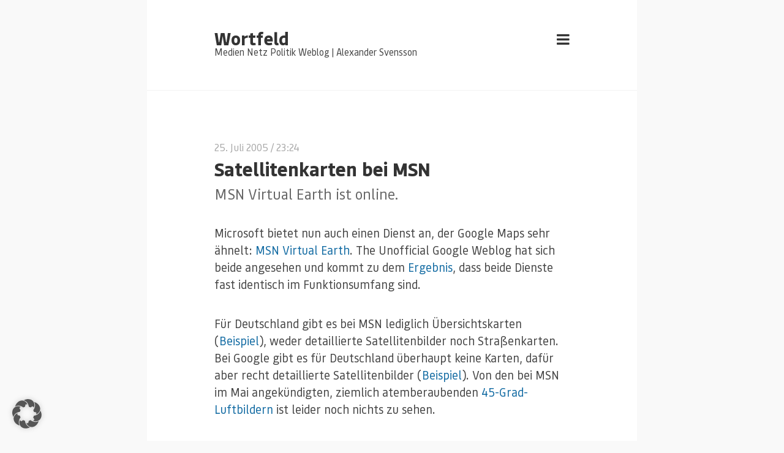

--- FILE ---
content_type: text/html; charset=UTF-8
request_url: https://www.wortfeld.de/2005/07/satellitenkarten_bei_msn/
body_size: 12789
content:
<!DOCTYPE html>
<html lang="de" prefix="og: http://ogp.me/ns# fb: http://ogp.me/ns/fb#" class="no-js">
<head>
	<meta charset="UTF-8">
	<meta name="viewport" content="width=device-width, initial-scale=1">

	<link rel="profile" href="https://gmpg.org/xfn/11">
	<link rel="alternate" type="application/rss+xml" title="RSS 2.0" href="https://www.wortfeld.de/feed/" />
		<link rel="pingback" href="https://www.wortfeld.de/xmlrpc.php">
	
	<title>Satellitenkarten bei MSN &#8211; Wortfeld</title>
<meta name='robots' content='max-image-preview:large' />
	<style>img:is([sizes="auto" i], [sizes^="auto," i]) { contain-intrinsic-size: 3000px 1500px }</style>
	<link rel='dns-prefetch' href='//www.wortfeld.de' />
<link rel='dns-prefetch' href='//secure.gravatar.com' />
<link rel='dns-prefetch' href='//stats.wp.com' />
<link rel='dns-prefetch' href='//fonts.googleapis.com' />
<link rel='dns-prefetch' href='//v0.wordpress.com' />
<link rel="alternate" type="application/rss+xml" title="Wortfeld &raquo; Feed" href="https://www.wortfeld.de/feed/" />
<link rel="alternate" type="application/rss+xml" title="Wortfeld &raquo; Kommentar-Feed" href="https://www.wortfeld.de/comments/feed/" />
<link rel="alternate" type="application/rss+xml" title="Wortfeld &raquo; Satellitenkarten bei MSN-Kommentar-Feed" href="https://www.wortfeld.de/2005/07/satellitenkarten_bei_msn/feed/" />
<script type="text/javascript">
/* <![CDATA[ */
window._wpemojiSettings = {"baseUrl":"https:\/\/s.w.org\/images\/core\/emoji\/16.0.1\/72x72\/","ext":".png","svgUrl":"https:\/\/s.w.org\/images\/core\/emoji\/16.0.1\/svg\/","svgExt":".svg","source":{"concatemoji":"\/\/www.wortfeld.de\/wp-includes\/js\/wp-emoji-release.min.js?ver=6.8.3"}};
/*! This file is auto-generated */
!function(s,n){var o,i,e;function c(e){try{var t={supportTests:e,timestamp:(new Date).valueOf()};sessionStorage.setItem(o,JSON.stringify(t))}catch(e){}}function p(e,t,n){e.clearRect(0,0,e.canvas.width,e.canvas.height),e.fillText(t,0,0);var t=new Uint32Array(e.getImageData(0,0,e.canvas.width,e.canvas.height).data),a=(e.clearRect(0,0,e.canvas.width,e.canvas.height),e.fillText(n,0,0),new Uint32Array(e.getImageData(0,0,e.canvas.width,e.canvas.height).data));return t.every(function(e,t){return e===a[t]})}function u(e,t){e.clearRect(0,0,e.canvas.width,e.canvas.height),e.fillText(t,0,0);for(var n=e.getImageData(16,16,1,1),a=0;a<n.data.length;a++)if(0!==n.data[a])return!1;return!0}function f(e,t,n,a){switch(t){case"flag":return n(e,"\ud83c\udff3\ufe0f\u200d\u26a7\ufe0f","\ud83c\udff3\ufe0f\u200b\u26a7\ufe0f")?!1:!n(e,"\ud83c\udde8\ud83c\uddf6","\ud83c\udde8\u200b\ud83c\uddf6")&&!n(e,"\ud83c\udff4\udb40\udc67\udb40\udc62\udb40\udc65\udb40\udc6e\udb40\udc67\udb40\udc7f","\ud83c\udff4\u200b\udb40\udc67\u200b\udb40\udc62\u200b\udb40\udc65\u200b\udb40\udc6e\u200b\udb40\udc67\u200b\udb40\udc7f");case"emoji":return!a(e,"\ud83e\udedf")}return!1}function g(e,t,n,a){var r="undefined"!=typeof WorkerGlobalScope&&self instanceof WorkerGlobalScope?new OffscreenCanvas(300,150):s.createElement("canvas"),o=r.getContext("2d",{willReadFrequently:!0}),i=(o.textBaseline="top",o.font="600 32px Arial",{});return e.forEach(function(e){i[e]=t(o,e,n,a)}),i}function t(e){var t=s.createElement("script");t.src=e,t.defer=!0,s.head.appendChild(t)}"undefined"!=typeof Promise&&(o="wpEmojiSettingsSupports",i=["flag","emoji"],n.supports={everything:!0,everythingExceptFlag:!0},e=new Promise(function(e){s.addEventListener("DOMContentLoaded",e,{once:!0})}),new Promise(function(t){var n=function(){try{var e=JSON.parse(sessionStorage.getItem(o));if("object"==typeof e&&"number"==typeof e.timestamp&&(new Date).valueOf()<e.timestamp+604800&&"object"==typeof e.supportTests)return e.supportTests}catch(e){}return null}();if(!n){if("undefined"!=typeof Worker&&"undefined"!=typeof OffscreenCanvas&&"undefined"!=typeof URL&&URL.createObjectURL&&"undefined"!=typeof Blob)try{var e="postMessage("+g.toString()+"("+[JSON.stringify(i),f.toString(),p.toString(),u.toString()].join(",")+"));",a=new Blob([e],{type:"text/javascript"}),r=new Worker(URL.createObjectURL(a),{name:"wpTestEmojiSupports"});return void(r.onmessage=function(e){c(n=e.data),r.terminate(),t(n)})}catch(e){}c(n=g(i,f,p,u))}t(n)}).then(function(e){for(var t in e)n.supports[t]=e[t],n.supports.everything=n.supports.everything&&n.supports[t],"flag"!==t&&(n.supports.everythingExceptFlag=n.supports.everythingExceptFlag&&n.supports[t]);n.supports.everythingExceptFlag=n.supports.everythingExceptFlag&&!n.supports.flag,n.DOMReady=!1,n.readyCallback=function(){n.DOMReady=!0}}).then(function(){return e}).then(function(){var e;n.supports.everything||(n.readyCallback(),(e=n.source||{}).concatemoji?t(e.concatemoji):e.wpemoji&&e.twemoji&&(t(e.twemoji),t(e.wpemoji)))}))}((window,document),window._wpemojiSettings);
/* ]]> */
</script>
<style id='wp-emoji-styles-inline-css' type='text/css'>

	img.wp-smiley, img.emoji {
		display: inline !important;
		border: none !important;
		box-shadow: none !important;
		height: 1em !important;
		width: 1em !important;
		margin: 0 0.07em !important;
		vertical-align: -0.1em !important;
		background: none !important;
		padding: 0 !important;
	}
</style>
<link rel='stylesheet' id='wp-block-library-css' href='//www.wortfeld.de/wp-includes/css/dist/block-library/style.min.css?ver=6.8.3' type='text/css' media='all' />
<style id='classic-theme-styles-inline-css' type='text/css'>
/*! This file is auto-generated */
.wp-block-button__link{color:#fff;background-color:#32373c;border-radius:9999px;box-shadow:none;text-decoration:none;padding:calc(.667em + 2px) calc(1.333em + 2px);font-size:1.125em}.wp-block-file__button{background:#32373c;color:#fff;text-decoration:none}
</style>
<link rel='stylesheet' id='mediaelement-css' href='//www.wortfeld.de/wp-includes/js/mediaelement/mediaelementplayer-legacy.min.css?ver=4.2.17' type='text/css' media='all' />
<link rel='stylesheet' id='wp-mediaelement-css' href='//www.wortfeld.de/wp-includes/js/mediaelement/wp-mediaelement.min.css?ver=6.8.3' type='text/css' media='all' />
<style id='jetpack-sharing-buttons-style-inline-css' type='text/css'>
.jetpack-sharing-buttons__services-list{display:flex;flex-direction:row;flex-wrap:wrap;gap:0;list-style-type:none;margin:5px;padding:0}.jetpack-sharing-buttons__services-list.has-small-icon-size{font-size:12px}.jetpack-sharing-buttons__services-list.has-normal-icon-size{font-size:16px}.jetpack-sharing-buttons__services-list.has-large-icon-size{font-size:24px}.jetpack-sharing-buttons__services-list.has-huge-icon-size{font-size:36px}@media print{.jetpack-sharing-buttons__services-list{display:none!important}}.editor-styles-wrapper .wp-block-jetpack-sharing-buttons{gap:0;padding-inline-start:0}ul.jetpack-sharing-buttons__services-list.has-background{padding:1.25em 2.375em}
</style>
<style id='global-styles-inline-css' type='text/css'>
:root{--wp--preset--aspect-ratio--square: 1;--wp--preset--aspect-ratio--4-3: 4/3;--wp--preset--aspect-ratio--3-4: 3/4;--wp--preset--aspect-ratio--3-2: 3/2;--wp--preset--aspect-ratio--2-3: 2/3;--wp--preset--aspect-ratio--16-9: 16/9;--wp--preset--aspect-ratio--9-16: 9/16;--wp--preset--color--black: #000000;--wp--preset--color--cyan-bluish-gray: #abb8c3;--wp--preset--color--white: #ffffff;--wp--preset--color--pale-pink: #f78da7;--wp--preset--color--vivid-red: #cf2e2e;--wp--preset--color--luminous-vivid-orange: #ff6900;--wp--preset--color--luminous-vivid-amber: #fcb900;--wp--preset--color--light-green-cyan: #7bdcb5;--wp--preset--color--vivid-green-cyan: #00d084;--wp--preset--color--pale-cyan-blue: #8ed1fc;--wp--preset--color--vivid-cyan-blue: #0693e3;--wp--preset--color--vivid-purple: #9b51e0;--wp--preset--gradient--vivid-cyan-blue-to-vivid-purple: linear-gradient(135deg,rgba(6,147,227,1) 0%,rgb(155,81,224) 100%);--wp--preset--gradient--light-green-cyan-to-vivid-green-cyan: linear-gradient(135deg,rgb(122,220,180) 0%,rgb(0,208,130) 100%);--wp--preset--gradient--luminous-vivid-amber-to-luminous-vivid-orange: linear-gradient(135deg,rgba(252,185,0,1) 0%,rgba(255,105,0,1) 100%);--wp--preset--gradient--luminous-vivid-orange-to-vivid-red: linear-gradient(135deg,rgba(255,105,0,1) 0%,rgb(207,46,46) 100%);--wp--preset--gradient--very-light-gray-to-cyan-bluish-gray: linear-gradient(135deg,rgb(238,238,238) 0%,rgb(169,184,195) 100%);--wp--preset--gradient--cool-to-warm-spectrum: linear-gradient(135deg,rgb(74,234,220) 0%,rgb(151,120,209) 20%,rgb(207,42,186) 40%,rgb(238,44,130) 60%,rgb(251,105,98) 80%,rgb(254,248,76) 100%);--wp--preset--gradient--blush-light-purple: linear-gradient(135deg,rgb(255,206,236) 0%,rgb(152,150,240) 100%);--wp--preset--gradient--blush-bordeaux: linear-gradient(135deg,rgb(254,205,165) 0%,rgb(254,45,45) 50%,rgb(107,0,62) 100%);--wp--preset--gradient--luminous-dusk: linear-gradient(135deg,rgb(255,203,112) 0%,rgb(199,81,192) 50%,rgb(65,88,208) 100%);--wp--preset--gradient--pale-ocean: linear-gradient(135deg,rgb(255,245,203) 0%,rgb(182,227,212) 50%,rgb(51,167,181) 100%);--wp--preset--gradient--electric-grass: linear-gradient(135deg,rgb(202,248,128) 0%,rgb(113,206,126) 100%);--wp--preset--gradient--midnight: linear-gradient(135deg,rgb(2,3,129) 0%,rgb(40,116,252) 100%);--wp--preset--font-size--small: 13px;--wp--preset--font-size--medium: 20px;--wp--preset--font-size--large: 36px;--wp--preset--font-size--x-large: 42px;--wp--preset--spacing--20: 0.44rem;--wp--preset--spacing--30: 0.67rem;--wp--preset--spacing--40: 1rem;--wp--preset--spacing--50: 1.5rem;--wp--preset--spacing--60: 2.25rem;--wp--preset--spacing--70: 3.38rem;--wp--preset--spacing--80: 5.06rem;--wp--preset--shadow--natural: 6px 6px 9px rgba(0, 0, 0, 0.2);--wp--preset--shadow--deep: 12px 12px 50px rgba(0, 0, 0, 0.4);--wp--preset--shadow--sharp: 6px 6px 0px rgba(0, 0, 0, 0.2);--wp--preset--shadow--outlined: 6px 6px 0px -3px rgba(255, 255, 255, 1), 6px 6px rgba(0, 0, 0, 1);--wp--preset--shadow--crisp: 6px 6px 0px rgba(0, 0, 0, 1);}:where(.is-layout-flex){gap: 0.5em;}:where(.is-layout-grid){gap: 0.5em;}body .is-layout-flex{display: flex;}.is-layout-flex{flex-wrap: wrap;align-items: center;}.is-layout-flex > :is(*, div){margin: 0;}body .is-layout-grid{display: grid;}.is-layout-grid > :is(*, div){margin: 0;}:where(.wp-block-columns.is-layout-flex){gap: 2em;}:where(.wp-block-columns.is-layout-grid){gap: 2em;}:where(.wp-block-post-template.is-layout-flex){gap: 1.25em;}:where(.wp-block-post-template.is-layout-grid){gap: 1.25em;}.has-black-color{color: var(--wp--preset--color--black) !important;}.has-cyan-bluish-gray-color{color: var(--wp--preset--color--cyan-bluish-gray) !important;}.has-white-color{color: var(--wp--preset--color--white) !important;}.has-pale-pink-color{color: var(--wp--preset--color--pale-pink) !important;}.has-vivid-red-color{color: var(--wp--preset--color--vivid-red) !important;}.has-luminous-vivid-orange-color{color: var(--wp--preset--color--luminous-vivid-orange) !important;}.has-luminous-vivid-amber-color{color: var(--wp--preset--color--luminous-vivid-amber) !important;}.has-light-green-cyan-color{color: var(--wp--preset--color--light-green-cyan) !important;}.has-vivid-green-cyan-color{color: var(--wp--preset--color--vivid-green-cyan) !important;}.has-pale-cyan-blue-color{color: var(--wp--preset--color--pale-cyan-blue) !important;}.has-vivid-cyan-blue-color{color: var(--wp--preset--color--vivid-cyan-blue) !important;}.has-vivid-purple-color{color: var(--wp--preset--color--vivid-purple) !important;}.has-black-background-color{background-color: var(--wp--preset--color--black) !important;}.has-cyan-bluish-gray-background-color{background-color: var(--wp--preset--color--cyan-bluish-gray) !important;}.has-white-background-color{background-color: var(--wp--preset--color--white) !important;}.has-pale-pink-background-color{background-color: var(--wp--preset--color--pale-pink) !important;}.has-vivid-red-background-color{background-color: var(--wp--preset--color--vivid-red) !important;}.has-luminous-vivid-orange-background-color{background-color: var(--wp--preset--color--luminous-vivid-orange) !important;}.has-luminous-vivid-amber-background-color{background-color: var(--wp--preset--color--luminous-vivid-amber) !important;}.has-light-green-cyan-background-color{background-color: var(--wp--preset--color--light-green-cyan) !important;}.has-vivid-green-cyan-background-color{background-color: var(--wp--preset--color--vivid-green-cyan) !important;}.has-pale-cyan-blue-background-color{background-color: var(--wp--preset--color--pale-cyan-blue) !important;}.has-vivid-cyan-blue-background-color{background-color: var(--wp--preset--color--vivid-cyan-blue) !important;}.has-vivid-purple-background-color{background-color: var(--wp--preset--color--vivid-purple) !important;}.has-black-border-color{border-color: var(--wp--preset--color--black) !important;}.has-cyan-bluish-gray-border-color{border-color: var(--wp--preset--color--cyan-bluish-gray) !important;}.has-white-border-color{border-color: var(--wp--preset--color--white) !important;}.has-pale-pink-border-color{border-color: var(--wp--preset--color--pale-pink) !important;}.has-vivid-red-border-color{border-color: var(--wp--preset--color--vivid-red) !important;}.has-luminous-vivid-orange-border-color{border-color: var(--wp--preset--color--luminous-vivid-orange) !important;}.has-luminous-vivid-amber-border-color{border-color: var(--wp--preset--color--luminous-vivid-amber) !important;}.has-light-green-cyan-border-color{border-color: var(--wp--preset--color--light-green-cyan) !important;}.has-vivid-green-cyan-border-color{border-color: var(--wp--preset--color--vivid-green-cyan) !important;}.has-pale-cyan-blue-border-color{border-color: var(--wp--preset--color--pale-cyan-blue) !important;}.has-vivid-cyan-blue-border-color{border-color: var(--wp--preset--color--vivid-cyan-blue) !important;}.has-vivid-purple-border-color{border-color: var(--wp--preset--color--vivid-purple) !important;}.has-vivid-cyan-blue-to-vivid-purple-gradient-background{background: var(--wp--preset--gradient--vivid-cyan-blue-to-vivid-purple) !important;}.has-light-green-cyan-to-vivid-green-cyan-gradient-background{background: var(--wp--preset--gradient--light-green-cyan-to-vivid-green-cyan) !important;}.has-luminous-vivid-amber-to-luminous-vivid-orange-gradient-background{background: var(--wp--preset--gradient--luminous-vivid-amber-to-luminous-vivid-orange) !important;}.has-luminous-vivid-orange-to-vivid-red-gradient-background{background: var(--wp--preset--gradient--luminous-vivid-orange-to-vivid-red) !important;}.has-very-light-gray-to-cyan-bluish-gray-gradient-background{background: var(--wp--preset--gradient--very-light-gray-to-cyan-bluish-gray) !important;}.has-cool-to-warm-spectrum-gradient-background{background: var(--wp--preset--gradient--cool-to-warm-spectrum) !important;}.has-blush-light-purple-gradient-background{background: var(--wp--preset--gradient--blush-light-purple) !important;}.has-blush-bordeaux-gradient-background{background: var(--wp--preset--gradient--blush-bordeaux) !important;}.has-luminous-dusk-gradient-background{background: var(--wp--preset--gradient--luminous-dusk) !important;}.has-pale-ocean-gradient-background{background: var(--wp--preset--gradient--pale-ocean) !important;}.has-electric-grass-gradient-background{background: var(--wp--preset--gradient--electric-grass) !important;}.has-midnight-gradient-background{background: var(--wp--preset--gradient--midnight) !important;}.has-small-font-size{font-size: var(--wp--preset--font-size--small) !important;}.has-medium-font-size{font-size: var(--wp--preset--font-size--medium) !important;}.has-large-font-size{font-size: var(--wp--preset--font-size--large) !important;}.has-x-large-font-size{font-size: var(--wp--preset--font-size--x-large) !important;}
:where(.wp-block-post-template.is-layout-flex){gap: 1.25em;}:where(.wp-block-post-template.is-layout-grid){gap: 1.25em;}
:where(.wp-block-columns.is-layout-flex){gap: 2em;}:where(.wp-block-columns.is-layout-grid){gap: 2em;}
:root :where(.wp-block-pullquote){font-size: 1.5em;line-height: 1.6;}
</style>
<link rel='stylesheet' id='hinimal_css-css' href='//www.wortfeld.de/wp-content/themes/hinimal/style.css?ver=6.8.3' type='text/css' media='all' />
<link rel='stylesheet' id='hinimal_fonts-css' href='//fonts.googleapis.com/css?family=Roboto%3A400%2C400italic%2C700%2C700italic%26subset%3Dlatin%2Clatin-ext&#038;ver=1.0.0' type='text/css' media='all' />
<link rel='stylesheet' id='borlabs-cookie-custom-css' href='//www.wortfeld.de/wp-content/cache/borlabs-cookie/1/borlabs-cookie-1-de.css?ver=3.3.22-6' type='text/css' media='all' />
<script type="text/javascript" src="//www.wortfeld.de/wp-content/plugins/podlove-web-player/web-player/embed.js?ver=5.9.1" id="podlove-web-player-player-js"></script>
<script type="text/javascript" src="//www.wortfeld.de/wp-content/plugins/podlove-web-player/js/cache.js?ver=5.9.1" id="podlove-web-player-player-cache-js"></script>
<script type="text/javascript" src="//www.wortfeld.de/wp-includes/js/jquery/jquery.min.js?ver=3.7.1" id="jquery-core-js"></script>
<script type="text/javascript" src="//www.wortfeld.de/wp-includes/js/jquery/jquery-migrate.min.js?ver=3.4.1" id="jquery-migrate-js"></script>
<!--[if lt IE 9]>
<script type="text/javascript" src="//www.wortfeld.de/wp-content/themes/hinimal/assets/js/html5.js?ver=6.8.3" id="hinimal_html5shiv-js"></script>
<![endif]-->
<script data-no-optimize="1" data-no-minify="1" data-cfasync="false" type="text/javascript" src="//www.wortfeld.de/wp-content/cache/borlabs-cookie/1/borlabs-cookie-config-de.json.js?ver=3.3.22-11" id="borlabs-cookie-config-js"></script>
<link rel="https://api.w.org/" href="https://www.wortfeld.de/wp-json/" /><link rel="alternate" title="JSON" type="application/json" href="https://www.wortfeld.de/wp-json/wp/v2/posts/650" /><link rel="EditURI" type="application/rsd+xml" title="RSD" href="https://www.wortfeld.de/xmlrpc.php?rsd" />
<meta name="generator" content="WordPress 6.8.3" />
<link rel="canonical" href="https://www.wortfeld.de/2005/07/satellitenkarten_bei_msn/" />
<link rel='shortlink' href='https://www.wortfeld.de/?p=650' />
<link rel="alternate" title="oEmbed (JSON)" type="application/json+oembed" href="https://www.wortfeld.de/wp-json/oembed/1.0/embed?url=https%3A%2F%2Fwww.wortfeld.de%2F2005%2F07%2Fsatellitenkarten_bei_msn%2F" />
<link rel="alternate" title="oEmbed (XML)" type="text/xml+oembed" href="https://www.wortfeld.de/wp-json/oembed/1.0/embed?url=https%3A%2F%2Fwww.wortfeld.de%2F2005%2F07%2Fsatellitenkarten_bei_msn%2F&#038;format=xml" />
	<style>img#wpstats{display:none}</style>
		<link rel="icon" href="https://www.wortfeld.de/wp-content/uploads/2017/10/cropped-wortfeld-icon-32x32.png" sizes="32x32" />
<link rel="icon" href="https://www.wortfeld.de/wp-content/uploads/2017/10/cropped-wortfeld-icon-192x192.png" sizes="192x192" />
<link rel="apple-touch-icon" href="https://www.wortfeld.de/wp-content/uploads/2017/10/cropped-wortfeld-icon-180x180.png" />
<meta name="msapplication-TileImage" content="https://www.wortfeld.de/wp-content/uploads/2017/10/cropped-wortfeld-icon-270x270.png" />
		<style type="text/css" id="wp-custom-css">
			


@font-face{ 
	font-family: 'Bould Bold';
	src: url('https://www.wortfeld.de/wp-content/uploads/bould/bould-bold-webfont.eot');
	src: url('https://www.wortfeld.de/wp-content/uploads/bould/bould-bold-webfont.eot?#iefix') format('embedded-opentype'),
	     url('https://www.wortfeld.de/wp-content/uploads/bould/bould-bold-webfont.woff') format('woff'),
	     url('https://www.wortfeld.de/wp-content/uploads/bould/bould-bold-webfont.ttf') format('truetype');
	font-weight:900;
}

@font-face{ 
	font-family: 'Bould Regular';
	src: url('https://www.wortfeld.de/wp-content/uploads/bould/bould-regular-webfont.eot');
	src: url('https://www.wortfeld.de/wp-content/uploads/bould/bould-regular-webfont.eot?#iefix') format('embedded-opentype'),
	     url('https://www.wortfeld.de/wp-content/uploads/bould/bould-regular-webfont.woff') format('woff'),
	     url('https://www.wortfeld.de/wp-content/uploads/bould/bould-regular-webfont.ttf') format('truetype');
	font-weight:normal;
}

@font-face{ 
	font-family: 'Bould Regular Italic';
	src: url('https://www.wortfeld.de/wp-content/uploads/bould/bould-regularitalic-webfont.eot');
	src: url('https://www.wortfeld.de/wp-content/uploads/bould/bould-regularitalic-webfont.eot?#iefix') format('embedded-opentype'),
	     url('https://www.wortfeld.de/wp-content/uploads/bould/bould-regularitalic-webfont.woff') format('woff'),
	     url('https://www.wortfeld.de/wp-content/uploads/bould/bould-regularitalic-webfont.ttf') format('truetype');
		font-weight:normal;
	  font-style: italic;
}
html {font-family:"Bould Regular",Roboto,Helvetica;
}
@media screen and (min-width: 45em) {
  html {
    font-size:1.2em;
  }
}

h1 {
 font-family:"Bould Bold",Roboto,Helvetica,"Helvetica Neue",Arial,sans-serif;
}
.post__title {font-family: "Bould Bold",serif;
font-weight: 900;font-size:1.6em;margin-bottom:.3em;line-height:1.2em}
.post__content blockquote {line-height:2rem;}
h4 {
 font-family:"Bould Regular",Roboto,Helvetica,"Helvetica Neue",Arial,sans-serif;color:#666;font-weight:normal;line-height:1.2em;
	 }
h3 {
 font-family:"Bould Bold",Roboto,Helvetica,"Helvetica Neue",Arial,sans-serif;color:#666;font-size:1.2em;line-height:1.2em;
	 }
.page-header__description {
 font-family:"Bould Regular",Roboto,Helvetica;
	 
}
.page-header__title {font-family:"Bould Bold",Roboto,Helvetica,"Helvetica Neue",Arial,sans-serif;}
em {
 font-family:"Bould Regular Italic";
}
		</style>
		
<!-- START - Open Graph and Twitter Card Tags 3.3.7 -->
 <!-- Facebook Open Graph -->
  <meta property="og:locale" content="de_DE"/>
  <meta property="og:site_name" content="Wortfeld"/>
  <meta property="og:title" content="Satellitenkarten bei MSN"/>
  <meta property="og:url" content="https://www.wortfeld.de/2005/07/satellitenkarten_bei_msn/"/>
  <meta property="og:type" content="article"/>
  <meta property="og:description" content="MSN Virtual Earth ist online."/>
  <meta property="article:published_time" content="2005-07-25T23:24:33+02:00"/>
  <meta property="article:modified_time" content="2005-07-25T23:24:33+02:00" />
  <meta property="og:updated_time" content="2005-07-25T23:24:33+02:00" />
  <meta property="article:section" content="Just Blogging"/>
 <!-- Google+ / Schema.org -->
  <meta itemprop="name" content="Satellitenkarten bei MSN"/>
  <meta itemprop="headline" content="Satellitenkarten bei MSN"/>
  <meta itemprop="description" content="MSN Virtual Earth ist online."/>
  <meta itemprop="datePublished" content="2005-07-25"/>
  <meta itemprop="dateModified" content="2005-07-25T23:24:33+02:00" />
  <meta itemprop="author" content="Alexander Svensson"/>
  <!--<meta itemprop="publisher" content="Wortfeld"/>--> <!-- To solve: The attribute publisher.itemtype has an invalid value -->
 <!-- Twitter Cards -->
  <meta name="twitter:title" content="Satellitenkarten bei MSN"/>
  <meta name="twitter:url" content="https://www.wortfeld.de/2005/07/satellitenkarten_bei_msn/"/>
  <meta name="twitter:description" content="MSN Virtual Earth ist online."/>
  <meta name="twitter:card" content="summary_large_image"/>
  <meta name="twitter:site" content="@wortfeld"/>
 <!-- SEO -->
 <!-- Misc. tags -->
 <!-- is_singular -->
<!-- END - Open Graph and Twitter Card Tags 3.3.7 -->
	
</head>

<body class="wp-singular post-template-default single single-post postid-650 single-format-standard wp-theme-hinimal">
	<div class="wrapper">

		<header class="page-header" role="banner">

			<div class="page-header__logo">
												<a class="page-header__title" href="https://www.wortfeld.de/" rel="home">Wortfeld</a>
					<span class="page-header__description">Medien Netz Politik Weblog | Alexander Svensson</span>
										</div>

			<span class="navigation fa fa-bars action-toggle-sidebar"></span>

		</header><!-- /.page-header -->
	<main class="page-main" role="main">

		
			<article id="post-650" class="post-650 post type-post status-publish format-standard hentry category-just_blogging">

				
				
				
				<header class="post__header">
												
					<div class="post__header_wrapper">
							<div class="post__meta">
			<a href="https://www.wortfeld.de/2005/07/satellitenkarten_bei_msn/">25. Juli 2005</a> / 23:24	</div>
						<h2 class="post__title">Satellitenkarten bei MSN</h2>            <h4><p>MSN Virtual Earth ist online.</p>
</h4>

					</div>
				</header><!-- /.post__header -->

				<div class="post__content mb">
					<p>Microsoft bietet nun auch einen Dienst an, der Google Maps sehr ähnelt: <a href="http://virtualearth.msn.com/">MSN Virtual Earth</a>. The Unofficial Google Weblog hat sich beide angesehen und kommt zu dem <a href="http://google.weblogsinc.com/entry/1234000833051817/">Ergebnis</a>, dass beide Dienste fast identisch im Funktionsumfang sind.</p>
<p>Für Deutschland gibt es bei MSN lediglich Übersichtskarten (<a href="http://virtualearth.msn.com/default.aspx?&#038;cp=53.527214|10.092752&#038;style=h&#038;lvl=9yp.92120830|yp.12274415|yp.54932926|yp.2153883&#038;v=1">Beispiel</a>), weder detaillierte Satellitenbilder noch Straßenkarten. Bei Google gibt es für Deutschland überhaupt keine Karten, dafür aber recht detaillierte Satellitenbilder (<a href="http://maps.google.com/maps?q=hamburg,+germany&#038;ll=53.530462,9.913638&#038;spn=0.003265,0.010131&#038;t=h&#038;hl=en">Beispiel</a>). Von den bei MSN im Mai angekündigten, ziemlich atemberaubenden <a href="http://blogs.msdn.com/cthota/archive/2005/05/23/421114.aspx">45-Grad-Luftbildern</a> ist leider noch nichts zu sehen.</p>
<p><em>Nachtrag:</em> Nicht ganz unwichtig ist auch die Aktualität. MSN hat ein <a href="http://virtualearth.msn.com/default.aspx?cp=40.711453|-74.012466&#038;style=a&#038;lvl=16&#038;v=1">Satellitenbild</a> der zwei Türme des World Trade Center, Google ein <a href="http://maps.google.com/maps?ll=40.713159,-74.015236&#038;spn=0.008328,0.020262&#038;t=k&#038;hl=en">Satellitenbild</a> von Ground Zero an derselben Stelle.</p>
<p><img src='https://www.wortfeld.de/images/wtcmaps.jpg' alt='Satellitenbilder von Lower Manhattan (links MSN mit, rechts Google ohne World Trade Center)' /></p>
				</div><!-- /.post__content -->

				<footer class="post-footer">
					
										</footer>

			</article>

		
								<div class="comments">

	
	
		<h2>3 Kommentare</h2>

		<ul class="comments-list">
			
	<!-- heads up: starting < for the html tag (li or div) in the next line: -->
	<li class="comment even thread-even depth-1" id="comment-653">

			<div id="div-comment-653" class="comment">
	
	<div class="media">
		<div class="comment__avatar media__img vcard">
					<img alt='' src='https://secure.gravatar.com/avatar/2bd1175ea3e6d6fb03f8d367a10dcd60bfa85e178bd35815c0069a9954c37aa6?s=40&#038;d=mm&#038;r=g' srcset='https://secure.gravatar.com/avatar/2bd1175ea3e6d6fb03f8d367a10dcd60bfa85e178bd35815c0069a9954c37aa6?s=80&#038;d=mm&#038;r=g 2x' class='avatar avatar-40 photo' height='40' width='40' loading='lazy' decoding='async'/>				</div>

		
		<div class="comment__meta media__body commentmetadata">
			<div class="comment__author">
				<cite class="fn"><a href="http://www.q14.net" class="url" rel="ugc external nofollow">Zielgruppe</a></cite>
			</div>

			<div class="comment__time">
				<a href="https://www.wortfeld.de/2005/07/satellitenkarten_bei_msn/#comment-653">
					26. Juli 2005 at 00:08				</a>
			</div>
		</div>
	</div><!-- /.media -->

			<div class="comment__body">
			<p>Naja, sowohl Google als auch Microsoft werden zögern bei den extrem hohen Preisen für Geodaten in Deutschland. In den USA ist ja alles umsonst 🙁</p>
		</div>
	
	<div class="comment__actions">
		<div class="comment__edit">
					</div>

		<div class="comment__reply">
			<a rel="nofollow" class="comment-reply-link" href="https://www.wortfeld.de/2005/07/satellitenkarten_bei_msn/?replytocom=653#respond" data-commentid="653" data-postid="650" data-belowelement="div-comment-653" data-respondelement="respond" data-replyto="Auf Zielgruppe antworten" aria-label="Auf Zielgruppe antworten"><i class="fa fa-reply"></i> Reply</a>		</div>
	</div>

			</div>
	</li><!-- #comment-## -->

	<!-- heads up: starting < for the html tag (li or div) in the next line: -->
	<li class="comment odd alt thread-odd thread-alt depth-1" id="comment-654">

			<div id="div-comment-654" class="comment">
	
	<div class="media">
		<div class="comment__avatar media__img vcard">
					<img alt='' src='https://secure.gravatar.com/avatar/5dbdbd09fb790a7a040ad99d401cca464002ac07d528e87ad106216f31aa48b4?s=40&#038;d=mm&#038;r=g' srcset='https://secure.gravatar.com/avatar/5dbdbd09fb790a7a040ad99d401cca464002ac07d528e87ad106216f31aa48b4?s=80&#038;d=mm&#038;r=g 2x' class='avatar avatar-40 photo' height='40' width='40' loading='lazy' decoding='async'/>				</div>

		
		<div class="comment__meta media__body commentmetadata">
			<div class="comment__author">
				<cite class="fn"><a href="http://disruptedmin,n-1.ch" class="url" rel="ugc external nofollow">momo</a></cite>
			</div>

			<div class="comment__time">
				<a href="https://www.wortfeld.de/2005/07/satellitenkarten_bei_msn/#comment-654">
					26. Juli 2005 at 09:25				</a>
			</div>
		</div>
	</div><!-- /.media -->

			<div class="comment__body">
			<p>die zahlen das doch aus der Portokasse; wer wenn nicht google,ms sollten sich sowas denn leisten. Zumal sie mit nebenverdiensten (ad-views statt ad-words) kohle machen lässt.</p>
		</div>
	
	<div class="comment__actions">
		<div class="comment__edit">
					</div>

		<div class="comment__reply">
			<a rel="nofollow" class="comment-reply-link" href="https://www.wortfeld.de/2005/07/satellitenkarten_bei_msn/?replytocom=654#respond" data-commentid="654" data-postid="650" data-belowelement="div-comment-654" data-respondelement="respond" data-replyto="Auf momo antworten" aria-label="Auf momo antworten"><i class="fa fa-reply"></i> Reply</a>		</div>
	</div>

			</div>
	</li><!-- #comment-## -->

	<!-- heads up: starting < for the html tag (li or div) in the next line: -->
	<li class="comment even thread-even depth-1" id="comment-655">

			<div id="div-comment-655" class="comment">
	
	<div class="media">
		<div class="comment__avatar media__img vcard">
					<img alt='' src='https://secure.gravatar.com/avatar/3645183056b215364c07157f13a54c5b5a9bfef22e125dae086d6e7975fcb21b?s=40&#038;d=mm&#038;r=g' srcset='https://secure.gravatar.com/avatar/3645183056b215364c07157f13a54c5b5a9bfef22e125dae086d6e7975fcb21b?s=80&#038;d=mm&#038;r=g 2x' class='avatar avatar-40 photo' height='40' width='40' loading='lazy' decoding='async'/>				</div>

		
		<div class="comment__meta media__body commentmetadata">
			<div class="comment__author">
				<cite class="fn"><a href="http://www.limp-bizkit-page.de.vu" class="url" rel="ugc external nofollow">Dennis</a></cite>
			</div>

			<div class="comment__time">
				<a href="https://www.wortfeld.de/2005/07/satellitenkarten_bei_msn/#comment-655">
					25. Juli 2006 at 09:13				</a>
			</div>
		</div>
	</div><!-- /.media -->

			<div class="comment__body">
			<p>hallo</p>
<p>hat jemand ein bild in farbe über das msn satellitenbild der twin towers so wie es oben klein in S/W zu sehen ist?</p>
<p>wenn ja &#8211; kann mir das jemand bitte per e-mail schicken?</p>
<p><a href="mailto:d.baender@gmx.de">d.baender@gmx.de</a></p>
<p>währe echt lieb</p>
<p>gruß</p>
<p>dennis</p>
		</div>
	
	<div class="comment__actions">
		<div class="comment__edit">
					</div>

		<div class="comment__reply">
			<a rel="nofollow" class="comment-reply-link" href="https://www.wortfeld.de/2005/07/satellitenkarten_bei_msn/?replytocom=655#respond" data-commentid="655" data-postid="650" data-belowelement="div-comment-655" data-respondelement="respond" data-replyto="Auf Dennis antworten" aria-label="Auf Dennis antworten"><i class="fa fa-reply"></i> Reply</a>		</div>
	</div>

			</div>
	</li><!-- #comment-## -->
		</ul>

		
	
		<div id="respond" class="comment-respond">
		<h4 id="reply-title" class="comment-reply-title"> <small><a rel="nofollow" id="cancel-comment-reply-link" href="/2005/07/satellitenkarten_bei_msn/#respond" style="display:none;">Antwort abbrechen</a></small></h4><form action="https://www.wortfeld.de/wp-comments-post.php" method="post" id="commentform" class="comment-form"><p class="comment__form-comment mb-"><label for="comment">Comment</label> <textarea id="comment" name="comment" cols="45" rows="8"  aria-required="true" class="u-1/1" required="required"></textarea></p><p class="comment__form-author mb-"><label for="author">Name <span class="required">*</span></label> <input id="author" name="author" type="text" class="u-1/1" value="" size="30" aria-required='true' required='required' /></p>
<p class="comment__form-email mb-"><label for="email">Email <span class="required">*</span></label> <input id="email" name="email" type="email" class="u-1/1" value="" size="30" aria-required='true' required='required' /></p>
<p class="comment__form-url mb-"><label for="url">Website</label> <input id="url" name="url" type="url" value="" class="u-1/1" size="30" /></p>
<p class="comment-subscription-form"><input type="checkbox" name="subscribe_comments" id="subscribe_comments" value="subscribe" style="width: auto; -moz-appearance: checkbox; -webkit-appearance: checkbox;" /> <label class="subscribe-label" id="subscribe-label" for="subscribe_comments">Benachrichtige mich über nachfolgende Kommentare via E-Mail.</label></p><p class="comment-subscription-form"><input type="checkbox" name="subscribe_blog" id="subscribe_blog" value="subscribe" style="width: auto; -moz-appearance: checkbox; -webkit-appearance: checkbox;" /> <label class="subscribe-label" id="subscribe-blog-label" for="subscribe_blog">Benachrichtige mich über neue Beiträge via E-Mail.</label></p><p class="form-submit"><input name="submit" type="submit" id="submit" class="submit" value="Kommentar abschicken" /> <input type='hidden' name='comment_post_ID' value='650' id='comment_post_ID' />
<input type='hidden' name='comment_parent' id='comment_parent' value='0' />
</p><p style="display: none;"><input type="hidden" id="akismet_comment_nonce" name="akismet_comment_nonce" value="4b5f8cb543" /></p><p style="display: none !important;" class="akismet-fields-container" data-prefix="ak_"><label>&#916;<textarea name="ak_hp_textarea" cols="45" rows="8" maxlength="100"></textarea></label><input type="hidden" id="ak_js_1" name="ak_js" value="107"/><script>document.getElementById( "ak_js_1" ).setAttribute( "value", ( new Date() ).getTime() );</script></p></form>	</div><!-- #respond -->
	
</div>		
	</main><!-- /.page-main -->

	<aside class="page-sidebar" role="complementary">
	<span class="navigation fa fa-close action-toggle-sidebar"></span>

	
		
		<section class="widget widget_nav_menu">
			<div class="menu-rechtliches-container"><ul id="menu-rechtliches" class="menu"><li id="menu-item-4691" class="menu-item menu-item-type-post_type menu-item-object-page menu-item-privacy-policy menu-item-4691"><a rel="privacy-policy" href="https://www.wortfeld.de/datenschutzerklaerung/">Datenschutzerklärung</a></li>
<li id="menu-item-4693" class="menu-item menu-item-type-post_type menu-item-object-page menu-item-4693"><a href="https://www.wortfeld.de/impressum/">Impressum</a></li>
</ul></div>		</section>

	
			<section id="search-3" class="widget widget_search"><h2 class="widget__title">Suche</h2><form role="search" method="get" class="search-form" action="https://www.wortfeld.de/">
		<span class="screen-reader-text">Search for:</span>
		<input type="search" class="search-field" placeholder="Search &hellip;" value="" name="s" title="Search for:" />
		<i class="fa fa-search"></i>
</form></section><section id="archives-3" class="widget widget_archive"><h2 class="widget__title">Archiv</h2>
			<ul>
					<li><a href='https://www.wortfeld.de/2025/01/'>Januar 2025</a></li>
	<li><a href='https://www.wortfeld.de/2017/10/'>Oktober 2017</a></li>
	<li><a href='https://www.wortfeld.de/2014/11/'>November 2014</a></li>
	<li><a href='https://www.wortfeld.de/2014/10/'>Oktober 2014</a></li>
	<li><a href='https://www.wortfeld.de/2014/07/'>Juli 2014</a></li>
	<li><a href='https://www.wortfeld.de/2014/04/'>April 2014</a></li>
	<li><a href='https://www.wortfeld.de/2014/01/'>Januar 2014</a></li>
	<li><a href='https://www.wortfeld.de/2013/10/'>Oktober 2013</a></li>
	<li><a href='https://www.wortfeld.de/2013/09/'>September 2013</a></li>
	<li><a href='https://www.wortfeld.de/2013/08/'>August 2013</a></li>
	<li><a href='https://www.wortfeld.de/2013/07/'>Juli 2013</a></li>
	<li><a href='https://www.wortfeld.de/2013/06/'>Juni 2013</a></li>
	<li><a href='https://www.wortfeld.de/2013/05/'>Mai 2013</a></li>
	<li><a href='https://www.wortfeld.de/2013/04/'>April 2013</a></li>
	<li><a href='https://www.wortfeld.de/2013/03/'>März 2013</a></li>
	<li><a href='https://www.wortfeld.de/2013/02/'>Februar 2013</a></li>
	<li><a href='https://www.wortfeld.de/2012/10/'>Oktober 2012</a></li>
	<li><a href='https://www.wortfeld.de/2012/06/'>Juni 2012</a></li>
	<li><a href='https://www.wortfeld.de/2012/04/'>April 2012</a></li>
	<li><a href='https://www.wortfeld.de/2012/02/'>Februar 2012</a></li>
	<li><a href='https://www.wortfeld.de/2012/01/'>Januar 2012</a></li>
	<li><a href='https://www.wortfeld.de/2011/10/'>Oktober 2011</a></li>
	<li><a href='https://www.wortfeld.de/2011/09/'>September 2011</a></li>
	<li><a href='https://www.wortfeld.de/2011/08/'>August 2011</a></li>
	<li><a href='https://www.wortfeld.de/2011/07/'>Juli 2011</a></li>
	<li><a href='https://www.wortfeld.de/2011/05/'>Mai 2011</a></li>
	<li><a href='https://www.wortfeld.de/2011/03/'>März 2011</a></li>
	<li><a href='https://www.wortfeld.de/2011/02/'>Februar 2011</a></li>
	<li><a href='https://www.wortfeld.de/2011/01/'>Januar 2011</a></li>
	<li><a href='https://www.wortfeld.de/2010/12/'>Dezember 2010</a></li>
	<li><a href='https://www.wortfeld.de/2010/11/'>November 2010</a></li>
	<li><a href='https://www.wortfeld.de/2010/10/'>Oktober 2010</a></li>
	<li><a href='https://www.wortfeld.de/2010/09/'>September 2010</a></li>
	<li><a href='https://www.wortfeld.de/2010/08/'>August 2010</a></li>
	<li><a href='https://www.wortfeld.de/2010/07/'>Juli 2010</a></li>
	<li><a href='https://www.wortfeld.de/2010/06/'>Juni 2010</a></li>
	<li><a href='https://www.wortfeld.de/2010/05/'>Mai 2010</a></li>
	<li><a href='https://www.wortfeld.de/2010/01/'>Januar 2010</a></li>
	<li><a href='https://www.wortfeld.de/2009/12/'>Dezember 2009</a></li>
	<li><a href='https://www.wortfeld.de/2009/11/'>November 2009</a></li>
	<li><a href='https://www.wortfeld.de/2009/10/'>Oktober 2009</a></li>
	<li><a href='https://www.wortfeld.de/2009/09/'>September 2009</a></li>
	<li><a href='https://www.wortfeld.de/2009/08/'>August 2009</a></li>
	<li><a href='https://www.wortfeld.de/2009/07/'>Juli 2009</a></li>
	<li><a href='https://www.wortfeld.de/2009/06/'>Juni 2009</a></li>
	<li><a href='https://www.wortfeld.de/2009/05/'>Mai 2009</a></li>
	<li><a href='https://www.wortfeld.de/2009/04/'>April 2009</a></li>
	<li><a href='https://www.wortfeld.de/2009/03/'>März 2009</a></li>
	<li><a href='https://www.wortfeld.de/2009/02/'>Februar 2009</a></li>
	<li><a href='https://www.wortfeld.de/2009/01/'>Januar 2009</a></li>
	<li><a href='https://www.wortfeld.de/2008/12/'>Dezember 2008</a></li>
	<li><a href='https://www.wortfeld.de/2008/11/'>November 2008</a></li>
	<li><a href='https://www.wortfeld.de/2008/10/'>Oktober 2008</a></li>
	<li><a href='https://www.wortfeld.de/2008/09/'>September 2008</a></li>
	<li><a href='https://www.wortfeld.de/2008/08/'>August 2008</a></li>
	<li><a href='https://www.wortfeld.de/2008/07/'>Juli 2008</a></li>
	<li><a href='https://www.wortfeld.de/2008/06/'>Juni 2008</a></li>
	<li><a href='https://www.wortfeld.de/2008/05/'>Mai 2008</a></li>
	<li><a href='https://www.wortfeld.de/2008/04/'>April 2008</a></li>
	<li><a href='https://www.wortfeld.de/2008/03/'>März 2008</a></li>
	<li><a href='https://www.wortfeld.de/2008/02/'>Februar 2008</a></li>
	<li><a href='https://www.wortfeld.de/2008/01/'>Januar 2008</a></li>
	<li><a href='https://www.wortfeld.de/2007/12/'>Dezember 2007</a></li>
	<li><a href='https://www.wortfeld.de/2007/11/'>November 2007</a></li>
	<li><a href='https://www.wortfeld.de/2007/10/'>Oktober 2007</a></li>
	<li><a href='https://www.wortfeld.de/2007/09/'>September 2007</a></li>
	<li><a href='https://www.wortfeld.de/2007/08/'>August 2007</a></li>
	<li><a href='https://www.wortfeld.de/2007/07/'>Juli 2007</a></li>
	<li><a href='https://www.wortfeld.de/2007/06/'>Juni 2007</a></li>
	<li><a href='https://www.wortfeld.de/2007/05/'>Mai 2007</a></li>
	<li><a href='https://www.wortfeld.de/2007/04/'>April 2007</a></li>
	<li><a href='https://www.wortfeld.de/2007/03/'>März 2007</a></li>
	<li><a href='https://www.wortfeld.de/2007/02/'>Februar 2007</a></li>
	<li><a href='https://www.wortfeld.de/2007/01/'>Januar 2007</a></li>
	<li><a href='https://www.wortfeld.de/2006/12/'>Dezember 2006</a></li>
	<li><a href='https://www.wortfeld.de/2006/11/'>November 2006</a></li>
	<li><a href='https://www.wortfeld.de/2006/10/'>Oktober 2006</a></li>
	<li><a href='https://www.wortfeld.de/2006/09/'>September 2006</a></li>
	<li><a href='https://www.wortfeld.de/2006/08/'>August 2006</a></li>
	<li><a href='https://www.wortfeld.de/2006/07/'>Juli 2006</a></li>
	<li><a href='https://www.wortfeld.de/2006/06/'>Juni 2006</a></li>
	<li><a href='https://www.wortfeld.de/2006/05/'>Mai 2006</a></li>
	<li><a href='https://www.wortfeld.de/2006/04/'>April 2006</a></li>
	<li><a href='https://www.wortfeld.de/2006/03/'>März 2006</a></li>
	<li><a href='https://www.wortfeld.de/2006/02/'>Februar 2006</a></li>
	<li><a href='https://www.wortfeld.de/2006/01/'>Januar 2006</a></li>
	<li><a href='https://www.wortfeld.de/2005/12/'>Dezember 2005</a></li>
	<li><a href='https://www.wortfeld.de/2005/11/'>November 2005</a></li>
	<li><a href='https://www.wortfeld.de/2005/10/'>Oktober 2005</a></li>
	<li><a href='https://www.wortfeld.de/2005/09/'>September 2005</a></li>
	<li><a href='https://www.wortfeld.de/2005/08/'>August 2005</a></li>
	<li><a href='https://www.wortfeld.de/2005/07/'>Juli 2005</a></li>
	<li><a href='https://www.wortfeld.de/2005/06/'>Juni 2005</a></li>
	<li><a href='https://www.wortfeld.de/2005/05/'>Mai 2005</a></li>
	<li><a href='https://www.wortfeld.de/2005/04/'>April 2005</a></li>
	<li><a href='https://www.wortfeld.de/2005/03/'>März 2005</a></li>
	<li><a href='https://www.wortfeld.de/2005/02/'>Februar 2005</a></li>
	<li><a href='https://www.wortfeld.de/2005/01/'>Januar 2005</a></li>
	<li><a href='https://www.wortfeld.de/2004/12/'>Dezember 2004</a></li>
	<li><a href='https://www.wortfeld.de/2004/11/'>November 2004</a></li>
	<li><a href='https://www.wortfeld.de/2004/10/'>Oktober 2004</a></li>
	<li><a href='https://www.wortfeld.de/2004/09/'>September 2004</a></li>
	<li><a href='https://www.wortfeld.de/2004/08/'>August 2004</a></li>
	<li><a href='https://www.wortfeld.de/2004/07/'>Juli 2004</a></li>
	<li><a href='https://www.wortfeld.de/2004/06/'>Juni 2004</a></li>
	<li><a href='https://www.wortfeld.de/2004/05/'>Mai 2004</a></li>
	<li><a href='https://www.wortfeld.de/2004/04/'>April 2004</a></li>
	<li><a href='https://www.wortfeld.de/2004/03/'>März 2004</a></li>
	<li><a href='https://www.wortfeld.de/2004/02/'>Februar 2004</a></li>
	<li><a href='https://www.wortfeld.de/2004/01/'>Januar 2004</a></li>
	<li><a href='https://www.wortfeld.de/2003/12/'>Dezember 2003</a></li>
	<li><a href='https://www.wortfeld.de/2003/11/'>November 2003</a></li>
	<li><a href='https://www.wortfeld.de/2003/10/'>Oktober 2003</a></li>
	<li><a href='https://www.wortfeld.de/2003/09/'>September 2003</a></li>
	<li><a href='https://www.wortfeld.de/2003/08/'>August 2003</a></li>
	<li><a href='https://www.wortfeld.de/2003/07/'>Juli 2003</a></li>
	<li><a href='https://www.wortfeld.de/2003/06/'>Juni 2003</a></li>
	<li><a href='https://www.wortfeld.de/2003/05/'>Mai 2003</a></li>
			</ul>

			</section><section id="search-2" class="widget widget_search"><form role="search" method="get" class="search-form" action="https://www.wortfeld.de/">
		<span class="screen-reader-text">Search for:</span>
		<input type="search" class="search-field" placeholder="Search &hellip;" value="" name="s" title="Search for:" />
		<i class="fa fa-search"></i>
</form></section><section id="nav_menu-3" class="widget widget_nav_menu"><div class="menu-rechtliches-container"><ul id="menu-rechtliches-1" class="menu"><li class="menu-item menu-item-type-post_type menu-item-object-page menu-item-privacy-policy menu-item-4691"><a rel="privacy-policy" href="https://www.wortfeld.de/datenschutzerklaerung/">Datenschutzerklärung</a></li>
<li class="menu-item menu-item-type-post_type menu-item-object-page menu-item-4693"><a href="https://www.wortfeld.de/impressum/">Impressum</a></li>
</ul></div></section><section id="archives-2" class="widget widget_archive"><h2 class="widget__title">Archiv</h2>
			<ul>
					<li><a href='https://www.wortfeld.de/2025/01/'>Januar 2025</a></li>
	<li><a href='https://www.wortfeld.de/2017/10/'>Oktober 2017</a></li>
	<li><a href='https://www.wortfeld.de/2014/11/'>November 2014</a></li>
	<li><a href='https://www.wortfeld.de/2014/10/'>Oktober 2014</a></li>
	<li><a href='https://www.wortfeld.de/2014/07/'>Juli 2014</a></li>
	<li><a href='https://www.wortfeld.de/2014/04/'>April 2014</a></li>
	<li><a href='https://www.wortfeld.de/2014/01/'>Januar 2014</a></li>
	<li><a href='https://www.wortfeld.de/2013/10/'>Oktober 2013</a></li>
	<li><a href='https://www.wortfeld.de/2013/09/'>September 2013</a></li>
	<li><a href='https://www.wortfeld.de/2013/08/'>August 2013</a></li>
	<li><a href='https://www.wortfeld.de/2013/07/'>Juli 2013</a></li>
	<li><a href='https://www.wortfeld.de/2013/06/'>Juni 2013</a></li>
	<li><a href='https://www.wortfeld.de/2013/05/'>Mai 2013</a></li>
	<li><a href='https://www.wortfeld.de/2013/04/'>April 2013</a></li>
	<li><a href='https://www.wortfeld.de/2013/03/'>März 2013</a></li>
	<li><a href='https://www.wortfeld.de/2013/02/'>Februar 2013</a></li>
	<li><a href='https://www.wortfeld.de/2012/10/'>Oktober 2012</a></li>
	<li><a href='https://www.wortfeld.de/2012/06/'>Juni 2012</a></li>
	<li><a href='https://www.wortfeld.de/2012/04/'>April 2012</a></li>
	<li><a href='https://www.wortfeld.de/2012/02/'>Februar 2012</a></li>
	<li><a href='https://www.wortfeld.de/2012/01/'>Januar 2012</a></li>
	<li><a href='https://www.wortfeld.de/2011/10/'>Oktober 2011</a></li>
	<li><a href='https://www.wortfeld.de/2011/09/'>September 2011</a></li>
	<li><a href='https://www.wortfeld.de/2011/08/'>August 2011</a></li>
	<li><a href='https://www.wortfeld.de/2011/07/'>Juli 2011</a></li>
	<li><a href='https://www.wortfeld.de/2011/05/'>Mai 2011</a></li>
	<li><a href='https://www.wortfeld.de/2011/03/'>März 2011</a></li>
	<li><a href='https://www.wortfeld.de/2011/02/'>Februar 2011</a></li>
	<li><a href='https://www.wortfeld.de/2011/01/'>Januar 2011</a></li>
	<li><a href='https://www.wortfeld.de/2010/12/'>Dezember 2010</a></li>
	<li><a href='https://www.wortfeld.de/2010/11/'>November 2010</a></li>
	<li><a href='https://www.wortfeld.de/2010/10/'>Oktober 2010</a></li>
	<li><a href='https://www.wortfeld.de/2010/09/'>September 2010</a></li>
	<li><a href='https://www.wortfeld.de/2010/08/'>August 2010</a></li>
	<li><a href='https://www.wortfeld.de/2010/07/'>Juli 2010</a></li>
	<li><a href='https://www.wortfeld.de/2010/06/'>Juni 2010</a></li>
	<li><a href='https://www.wortfeld.de/2010/05/'>Mai 2010</a></li>
	<li><a href='https://www.wortfeld.de/2010/01/'>Januar 2010</a></li>
	<li><a href='https://www.wortfeld.de/2009/12/'>Dezember 2009</a></li>
	<li><a href='https://www.wortfeld.de/2009/11/'>November 2009</a></li>
	<li><a href='https://www.wortfeld.de/2009/10/'>Oktober 2009</a></li>
	<li><a href='https://www.wortfeld.de/2009/09/'>September 2009</a></li>
	<li><a href='https://www.wortfeld.de/2009/08/'>August 2009</a></li>
	<li><a href='https://www.wortfeld.de/2009/07/'>Juli 2009</a></li>
	<li><a href='https://www.wortfeld.de/2009/06/'>Juni 2009</a></li>
	<li><a href='https://www.wortfeld.de/2009/05/'>Mai 2009</a></li>
	<li><a href='https://www.wortfeld.de/2009/04/'>April 2009</a></li>
	<li><a href='https://www.wortfeld.de/2009/03/'>März 2009</a></li>
	<li><a href='https://www.wortfeld.de/2009/02/'>Februar 2009</a></li>
	<li><a href='https://www.wortfeld.de/2009/01/'>Januar 2009</a></li>
	<li><a href='https://www.wortfeld.de/2008/12/'>Dezember 2008</a></li>
	<li><a href='https://www.wortfeld.de/2008/11/'>November 2008</a></li>
	<li><a href='https://www.wortfeld.de/2008/10/'>Oktober 2008</a></li>
	<li><a href='https://www.wortfeld.de/2008/09/'>September 2008</a></li>
	<li><a href='https://www.wortfeld.de/2008/08/'>August 2008</a></li>
	<li><a href='https://www.wortfeld.de/2008/07/'>Juli 2008</a></li>
	<li><a href='https://www.wortfeld.de/2008/06/'>Juni 2008</a></li>
	<li><a href='https://www.wortfeld.de/2008/05/'>Mai 2008</a></li>
	<li><a href='https://www.wortfeld.de/2008/04/'>April 2008</a></li>
	<li><a href='https://www.wortfeld.de/2008/03/'>März 2008</a></li>
	<li><a href='https://www.wortfeld.de/2008/02/'>Februar 2008</a></li>
	<li><a href='https://www.wortfeld.de/2008/01/'>Januar 2008</a></li>
	<li><a href='https://www.wortfeld.de/2007/12/'>Dezember 2007</a></li>
	<li><a href='https://www.wortfeld.de/2007/11/'>November 2007</a></li>
	<li><a href='https://www.wortfeld.de/2007/10/'>Oktober 2007</a></li>
	<li><a href='https://www.wortfeld.de/2007/09/'>September 2007</a></li>
	<li><a href='https://www.wortfeld.de/2007/08/'>August 2007</a></li>
	<li><a href='https://www.wortfeld.de/2007/07/'>Juli 2007</a></li>
	<li><a href='https://www.wortfeld.de/2007/06/'>Juni 2007</a></li>
	<li><a href='https://www.wortfeld.de/2007/05/'>Mai 2007</a></li>
	<li><a href='https://www.wortfeld.de/2007/04/'>April 2007</a></li>
	<li><a href='https://www.wortfeld.de/2007/03/'>März 2007</a></li>
	<li><a href='https://www.wortfeld.de/2007/02/'>Februar 2007</a></li>
	<li><a href='https://www.wortfeld.de/2007/01/'>Januar 2007</a></li>
	<li><a href='https://www.wortfeld.de/2006/12/'>Dezember 2006</a></li>
	<li><a href='https://www.wortfeld.de/2006/11/'>November 2006</a></li>
	<li><a href='https://www.wortfeld.de/2006/10/'>Oktober 2006</a></li>
	<li><a href='https://www.wortfeld.de/2006/09/'>September 2006</a></li>
	<li><a href='https://www.wortfeld.de/2006/08/'>August 2006</a></li>
	<li><a href='https://www.wortfeld.de/2006/07/'>Juli 2006</a></li>
	<li><a href='https://www.wortfeld.de/2006/06/'>Juni 2006</a></li>
	<li><a href='https://www.wortfeld.de/2006/05/'>Mai 2006</a></li>
	<li><a href='https://www.wortfeld.de/2006/04/'>April 2006</a></li>
	<li><a href='https://www.wortfeld.de/2006/03/'>März 2006</a></li>
	<li><a href='https://www.wortfeld.de/2006/02/'>Februar 2006</a></li>
	<li><a href='https://www.wortfeld.de/2006/01/'>Januar 2006</a></li>
	<li><a href='https://www.wortfeld.de/2005/12/'>Dezember 2005</a></li>
	<li><a href='https://www.wortfeld.de/2005/11/'>November 2005</a></li>
	<li><a href='https://www.wortfeld.de/2005/10/'>Oktober 2005</a></li>
	<li><a href='https://www.wortfeld.de/2005/09/'>September 2005</a></li>
	<li><a href='https://www.wortfeld.de/2005/08/'>August 2005</a></li>
	<li><a href='https://www.wortfeld.de/2005/07/'>Juli 2005</a></li>
	<li><a href='https://www.wortfeld.de/2005/06/'>Juni 2005</a></li>
	<li><a href='https://www.wortfeld.de/2005/05/'>Mai 2005</a></li>
	<li><a href='https://www.wortfeld.de/2005/04/'>April 2005</a></li>
	<li><a href='https://www.wortfeld.de/2005/03/'>März 2005</a></li>
	<li><a href='https://www.wortfeld.de/2005/02/'>Februar 2005</a></li>
	<li><a href='https://www.wortfeld.de/2005/01/'>Januar 2005</a></li>
	<li><a href='https://www.wortfeld.de/2004/12/'>Dezember 2004</a></li>
	<li><a href='https://www.wortfeld.de/2004/11/'>November 2004</a></li>
	<li><a href='https://www.wortfeld.de/2004/10/'>Oktober 2004</a></li>
	<li><a href='https://www.wortfeld.de/2004/09/'>September 2004</a></li>
	<li><a href='https://www.wortfeld.de/2004/08/'>August 2004</a></li>
	<li><a href='https://www.wortfeld.de/2004/07/'>Juli 2004</a></li>
	<li><a href='https://www.wortfeld.de/2004/06/'>Juni 2004</a></li>
	<li><a href='https://www.wortfeld.de/2004/05/'>Mai 2004</a></li>
	<li><a href='https://www.wortfeld.de/2004/04/'>April 2004</a></li>
	<li><a href='https://www.wortfeld.de/2004/03/'>März 2004</a></li>
	<li><a href='https://www.wortfeld.de/2004/02/'>Februar 2004</a></li>
	<li><a href='https://www.wortfeld.de/2004/01/'>Januar 2004</a></li>
	<li><a href='https://www.wortfeld.de/2003/12/'>Dezember 2003</a></li>
	<li><a href='https://www.wortfeld.de/2003/11/'>November 2003</a></li>
	<li><a href='https://www.wortfeld.de/2003/10/'>Oktober 2003</a></li>
	<li><a href='https://www.wortfeld.de/2003/09/'>September 2003</a></li>
	<li><a href='https://www.wortfeld.de/2003/08/'>August 2003</a></li>
	<li><a href='https://www.wortfeld.de/2003/07/'>Juli 2003</a></li>
	<li><a href='https://www.wortfeld.de/2003/06/'>Juni 2003</a></li>
	<li><a href='https://www.wortfeld.de/2003/05/'>Mai 2003</a></li>
			</ul>

			</section><section id="meta-2" class="widget widget_meta"><h2 class="widget__title">Meta</h2>
		<ul>
						<li><a href="https://www.wortfeld.de/wp-login.php">Anmelden</a></li>
			<li><a href="https://www.wortfeld.de/feed/">Feed der Einträge</a></li>
			<li><a href="https://www.wortfeld.de/comments/feed/">Kommentar-Feed</a></li>

			<li><a href="https://de.wordpress.org/">WordPress.org</a></li>
		</ul>

		</section>	</aside>
	</div>

	<footer class="page-footer wrapper" role="contentinfo">
	
		<section class="page-footer__copyrights">
			
			theme based on hinimal by pixesthemes 
		</section>
	</footer><!-- /.page-footer -->
	<div class="dark-mask"></div>
	<script type="speculationrules">
{"prefetch":[{"source":"document","where":{"and":[{"href_matches":"\/*"},{"not":{"href_matches":["\/wp-*.php","\/wp-admin\/*","\/wp-content\/uploads\/*","\/wp-content\/*","\/wp-content\/plugins\/*","\/wp-content\/themes\/hinimal\/*","\/*\\?(.+)"]}},{"not":{"selector_matches":"a[rel~=\"nofollow\"]"}},{"not":{"selector_matches":".no-prefetch, .no-prefetch a"}}]},"eagerness":"conservative"}]}
</script>
	<div style="display:none">
			<div class="grofile-hash-map-8a9af11ab69337842a7f565234c02c49">
		</div>
		<div class="grofile-hash-map-1bfe9f5d33b68aa2bc676bce4937d0c7">
		</div>
		<div class="grofile-hash-map-442ee4aa515654bee465995adbd61bd9">
		</div>
		</div>
		<script type="module" src="https://www.wortfeld.de/wp-content/plugins/borlabs-cookie/assets/javascript/borlabs-cookie.min.js?ver=3.3.22" id="borlabs-cookie-core-js-module" data-cfasync="false" data-no-minify="1" data-no-optimize="1"></script>
<!--googleoff: all--><div data-nosnippet data-borlabs-cookie-consent-required='true' id='BorlabsCookieBox'></div><div id='BorlabsCookieWidget' class='brlbs-cmpnt-container'></div><!--googleon: all--><script type="text/javascript" src="//www.wortfeld.de/wp-includes/js/comment-reply.min.js?ver=6.8.3" id="comment-reply-js" async="async" data-wp-strategy="async"></script>
<script type="text/javascript" src="//www.wortfeld.de/wp-content/themes/hinimal/assets/js/main.js?ver=6.8.3" id="hinimal_js-js"></script>
<script type="text/javascript" src="//secure.gravatar.com/js/gprofiles.js?ver=202552" id="grofiles-cards-js"></script>
<script type="text/javascript" id="wpgroho-js-extra">
/* <![CDATA[ */
var WPGroHo = {"my_hash":""};
/* ]]> */
</script>
<script type="text/javascript" src="//www.wortfeld.de/wp-content/plugins/jetpack/modules/wpgroho.js?ver=15.3.1" id="wpgroho-js"></script>
<script type="text/javascript" id="jetpack-stats-js-before">
/* <![CDATA[ */
_stq = window._stq || [];
_stq.push([ "view", JSON.parse("{\"v\":\"ext\",\"blog\":\"137778753\",\"post\":\"650\",\"tz\":\"2\",\"srv\":\"www.wortfeld.de\",\"j\":\"1:15.3.1\"}") ]);
_stq.push([ "clickTrackerInit", "137778753", "650" ]);
/* ]]> */
</script>
<script type="text/javascript" src="//stats.wp.com/e-202552.js" id="jetpack-stats-js" defer="defer" data-wp-strategy="defer"></script>
<script defer type="text/javascript" src="//www.wortfeld.de/wp-content/plugins/akismet/_inc/akismet-frontend.js?ver=1762980327" id="akismet-frontend-js"></script>
<a rel="me" href="https://social.tchncs.de/@wortfeld"></a>
</body>
</html>

--- FILE ---
content_type: text/css
request_url: https://www.wortfeld.de/wp-content/themes/hinimal/style.css?ver=6.8.3
body_size: 18914
content:
/*
Theme Name: hinimal
Theme URI: http://pixesthemes.com
Description: hinimal is a clean, minimalistic Wordpress theme. Designed to display content in a beautiful way. Perfect for your blog!
Author: pixesthemes
Author URI: http://themeforest.net/user/pixesthemes
Version: 1.0
Tags: one-column, two-columns, right-sidebar, accessibility-ready, custom-menu, editor-style, featured-images, microformats, post-formats, sticky-post, threaded-comments, translation-ready
License: GNU General Public License v2 or later
License URI: http://www.gnu.org/licenses/gpl-2.0.html
Text Domain: hinimal
*/ 
@charset "UTF-8";/*!
 * inuitcss, by @csswizardry
 *
 * github.com/inuitcss | inuitcss.com
 *//*! normalize.css v3.0.2 | MIT License | git.io/normalize */a,ins,u{text-decoration:none}body,html{min-height:100%}hr,input[type=search]{box-sizing:content-box}body,hr,sub,sup{position:relative}img,legend{border:0}.fa,html{-moz-osx-font-smoothing:grayscale}body{margin:0}article,aside,details,figcaption,figure,footer,header,hgroup,hr:before,label,main,menu,nav,section,summary,video{display:block}audio,canvas,progress,video{display:inline-block;vertical-align:baseline}audio:not([controls]){display:none;height:0}[hidden],template{display:none}a{background-color:transparent;color:#116aa2}a:active,a:hover{outline:0}abbr[title]{border-bottom:1px dotted}b,dl dt,label,optgroup,strong{font-weight:700}dfn{font-style:italic}mark{background:#ff0;color:#000}small{font-size:80%}sub,sup{font-size:75%;line-height:0;vertical-align:baseline}sup{top:-.5em}sub{bottom:-.25em}svg:not(:root){overflow:hidden}pre,textarea{overflow:auto}code,kbd,pre,samp{font-family:monospace,monospace;font-size:1em}button,input,optgroup,select,textarea{color:inherit;font:inherit;margin:0}button,select{text-transform:none}button,html input[type=button],input[type=reset],input[type=submit]{-webkit-appearance:button;cursor:pointer}button[disabled],html input[disabled]{cursor:default}button::-moz-focus-inner,input::-moz-focus-inner{border:0;padding:0}input{line-height:normal}input[type=checkbox],input[type=radio]{box-sizing:border-box;padding:0}input[type=number]::-webkit-inner-spin-button,input[type=number]::-webkit-outer-spin-button{height:auto}input[type=search]::-webkit-search-cancel-button,input[type=search]::-webkit-search-decoration{-webkit-appearance:none}fieldset{border:1px solid silver}blockquote,body,caption,dd,dl,fieldset,figure,form,h1,h2,h3,h4,h5,h6,hr,legend,ol,p,pre,table,td,th,ul{margin:0;padding:0}h4{font-weight:bold}abbr[title],dfn[title]{cursor:help}ins{border-bottom:1px solid}html{box-sizing:border-box;font-size:1.1em;line-height:1.5;background-color:#f9f9f9;color:#444;overflow-y:scroll;-webkit-text-size-adjust:100%;-ms-text-size-adjust:100%;-webkit-font-smoothing:antialiased;height:100%;font-family:tenso-1,Roboto,Helvetica,"Helvetica Neue",Arial,sans-serif}*,:after,:before{box-sizing:inherit}address,blockquote,dl,fieldset,figure,h1,h2,h3,h4,h5,h6,hr,ol,p,pre,table,ul{margin-bottom:1.875rem}dd,ol,ul{margin-left:3.75rem}hr{height:0;margin:50px 0;border-color:#f2f2f2;border-style:solid;border-width:1px 0 0}hr:before{position:absolute;left:50%;top:-6px;margin-left:-5px;width:10px;height:10px;content:'';background:#fff;border:1px solid #f2f2f2;-ms-transform:rotate(45deg);transform:rotate(45deg)}li>ol,li>ul{margin-bottom:0}html.sidebar-on{overflow-y:hidden}.dark-mask{position:absolute;top:0;bottom:0;width:100%;background:rgba(0,0,0,.7);z-index:9998;visibility:hidden;opacity:0;transition:opacity .2s}.sidebar-on .dark-mask{visibility:visible;opacity:1}.slick-loading .slick-slide,.slick-loading .slick-track{visibility:hidden}img{max-width:100%;height:auto;font-style:italic;vertical-align:middle}pre,table{border-radius:3px}.gm-style img{max-width:none}a:hover{text-decoration:underline}address,dl dt,h1,h2,h3,h4,h5,h6{color:#333}h1{font-size:36px;font-size:2.25rem;line-height:48px}h2{font-size:30px;font-size:1.875rem;line-height:40px}h3{font-size:24px;font-size:1.5rem;line-height:32px}h4{font-size:20px;font-size:1.25rem;line-height:26px}h5,h6{line-height:24px}h5{font-size:16px;font-size:1rem}h6{font-size:14px;font-size:.875rem}dl dd{margin-left:10px;margin-bottom:20px}pre{font-size:14px;font-size:.875rem;padding:15px;background:#eee}table{border-collapse:collapse;border-spacing:0;width:100%}table td,table th{padding:10px;border:1px solid #eaeaea}ol,ul{margin-left:0;list-style-position:inside}ol ol,ol ul,ul ol,ul ul{margin-left:20px}ul{list-style-type:circle}ol{list-style-type:decimal}label{margin:0 0 5px;color:#444}.field-text,input[type=date],input[type=email],input[type=number],input[type=password],input[type=search],input[type=tel],input[type=text],input[type=url],select,textarea{font-size:16px;font-size:1rem;line-height:24px;padding:7px 10px;background:#fbfbfb;border:1px solid #eaeaea;border-radius:5px;-webkit-appearance:none}.field-text:focus,input[type=date]:focus,input[type=email]:focus,input[type=number]:focus,input[type=password]:focus,input[type=search]:focus,input[type=tel]:focus,input[type=text]:focus,input[type=url]:focus,select:focus,textarea:focus{border-color:#1887dd;outline:0}select{background-image:url(assets/images/select-arrow.png);background-repeat:no-repeat;background-position:calc(100% - 20px) 50%}.field-text--large{padding:20px}.form-submit{padding:10px 0 0;text-align:right}.field-select,select{max-width:100%}.comments ul.comments-list,.comments ul.comments-list .children,.gallery-slider .slick-dots,.list-bare,.list-inline,.post__meta ul,.social-links,.widget_archive ul,.widget_categories ul,.widget_meta ul,.widget_nav_menu ul,.widget_recent_comments ul,.widget_recent_entries ul,.widget_rss ul{margin:0;padding:0;list-style:none}.list-inline>li,.post__meta ul>li,.social-links>li{display:inline-block}.media,.media__body,.media__img>img{display:block}.media__img{float:left;margin-right:30px}.media__body{overflow:hidden}.media__body,.media__body>:last-child{margin-bottom:0}.layout{list-style:none;margin:0 0 0 -30px;padding:0}.layout__item{display:inline-block;padding-left:30px;vertical-align:top;width:100%}.btn,button,input[type=button],input[type=reset],input[type=submit]{display:inline-block;font:inherit;text-align:center;margin:0;cursor:pointer;overflow:visible;padding:8px 16px;background-color:#333;border:none;border-radius:5px}.btn,.btn:active,.btn:focus,.btn:hover,button,button:active,button:focus,button:hover,input[type=button],input[type=button]:active,input[type=button]:focus,input[type=button]:hover,input[type=reset],input[type=reset]:active,input[type=reset]:focus,input[type=reset]:hover,input[type=submit],input[type=submit]:active,input[type=submit]:focus,input[type=submit]:hover{text-decoration:none;color:#fff}.btn::-moz-focus-inner,button::-moz-focus-inner,input[type=button]::-moz-focus-inner,input[type=reset]::-moz-focus-inner,input[type=submit]::-moz-focus-inner{border:0;padding:0}.btn--large{padding:16px 32px}.wrapper{margin:0 auto;max-width:800px}.wp-caption{max-width:100%}.wp-caption .wp-caption-text{font-size:12px;font-size:.75rem;margin-top:5px}.alignnone{margin:5px 0 20px}.aligncenter,div.aligncenter{display:block;margin:5px auto}.alignright{float:right;margin:5px 0 20px 20px}.alignleft{float:left;margin:5px 20px 20px 0}a img.alignright{float:right;margin:5px 0 20px 20px}.fa-pull-left,.layout--float .layout__item{float:left}a img.alignnone{margin:5px 0 20px}a img.alignleft{float:left;margin:5px 20px 20px 0}a img.aligncenter{display:block;margin-left:auto;margin-right:auto}.fa,.fa-stack{display:inline-block}.fa.fa-pull-left,.fa.pull-left{margin-right:.3em}.bypostauthor,.sticky{background:0 0}.page-header,.page-main{background:#fff}.page-header__title{display:block}.page-header__description{display:block;}.btn,button,input[type=button],input[type=reset],input[type=submit]{font-size:14px;font-size:.875rem;line-height:1.71429;outline:0;vertical-align:top}.r-wrapper{position:relative;padding-bottom:56.25%;padding-top:25px;height:0}.r-wrapper iframe{position:absolute;top:0;left:0;width:100%;height:100%}/*!
 *  Font Awesome 4.6.3 by @davegandy - http://fontawesome.io - @fontawesome
 *  License - http://fontawesome.io/license (Font: SIL OFL 1.1, CSS: MIT License)
 */@font-face{font-family:FontAwesome;src:url(assets/fonts/fontawesome-webfont.eot?v=4.6.3);src:url(assets/fonts/fontawesome-webfont.eot?#iefix&v=4.6.3) format("embedded-opentype"),url(assets/fonts/fontawesome-webfont.woff2?v=4.6.3) format("woff2"),url(assets/fonts/fontawesome-webfont.woff?v=4.6.3) format("woff"),url(assets/fonts/fontawesome-webfont.ttf?v=4.6.3) format("truetype"),url(assets/fonts/fontawesome-webfont.svg?v=4.6.3#fontawesomeregular) format("svg");font-weight:400;font-style:normal}.fa{font:normal normal normal 14px/1 FontAwesome;font-size:inherit;text-rendering:auto;-webkit-font-smoothing:antialiased}.comments .comment__author,.post__sticky{font-weight:700}.fa-lg{font-size:1.33333333em;line-height:.75em;vertical-align:-15%}.fa-2x{font-size:2em}.fa-3x{font-size:3em}.fa-4x{font-size:4em}.fa-5x{font-size:5em}.fa-fw{width:1.28571429em;text-align:center}.fa-ul{padding-left:0;margin-left:2.14285714em;list-style-type:none}.fa.fa-pull-right,.fa.pull-right{margin-left:.3em}.fa-ul>li{position:relative}.fa-li{position:absolute;left:-2.14285714em;width:2.14285714em;top:.14285714em;text-align:center}.fa-li.fa-lg{left:-1.85714286em}.fa-border{padding:.2em .25em .15em;border:.08em solid #eee;border-radius:.1em}.fa-pull-right,.pull-right{float:right}.pagination .prev,.pull-left{float:left}.fa-spin{animation:fa-spin 2s infinite linear}.fa-pulse{animation:fa-spin 1s infinite steps(8)}@keyframes fa-spin{0%{transform:rotate(0)}100%{transform:rotate(359deg)}}.fa-rotate-90{-ms-filter:"progid:DXImageTransform.Microsoft.BasicImage(rotation=1)";-ms-transform:rotate(90deg);transform:rotate(90deg)}.fa-rotate-180{-ms-filter:"progid:DXImageTransform.Microsoft.BasicImage(rotation=2)";-ms-transform:rotate(180deg);transform:rotate(180deg)}.fa-rotate-270{-ms-filter:"progid:DXImageTransform.Microsoft.BasicImage(rotation=3)";-ms-transform:rotate(270deg);transform:rotate(270deg)}.fa-flip-horizontal{-ms-filter:"progid:DXImageTransform.Microsoft.BasicImage(rotation=0, mirror=1)";-ms-transform:scale(-1,1);transform:scale(-1,1)}.fa-flip-vertical{-ms-filter:"progid:DXImageTransform.Microsoft.BasicImage(rotation=2, mirror=1)";-ms-transform:scale(1,-1);transform:scale(1,-1)}:root .fa-flip-horizontal,:root .fa-flip-vertical,:root .fa-rotate-180,:root .fa-rotate-270,:root .fa-rotate-90{-webkit-filter:none;filter:none}.fa-stack{position:relative;width:2em;height:2em;line-height:2em;vertical-align:middle}.fa-stack-1x,.fa-stack-2x{position:absolute;left:0;width:100%;text-align:center}.fa-stack-1x{line-height:inherit}.fa-stack-2x{font-size:2em}.fa-inverse{color:#fff}.fa-glass:before{content:"\f000"}.fa-music:before{content:"\f001"}.fa-search:before{content:"\f002"}.fa-envelope-o:before{content:"\f003"}.fa-heart:before{content:"\f004"}.fa-star:before{content:"\f005"}.fa-star-o:before{content:"\f006"}.fa-user:before{content:"\f007"}.fa-film:before{content:"\f008"}.fa-th-large:before{content:"\f009"}.fa-th:before{content:"\f00a"}.fa-th-list:before{content:"\f00b"}.fa-check:before{content:"\f00c"}.fa-close:before,.fa-remove:before,.fa-times:before{content:"\f00d"}.fa-search-plus:before{content:"\f00e"}.fa-search-minus:before{content:"\f010"}.fa-power-off:before{content:"\f011"}.fa-signal:before{content:"\f012"}.fa-cog:before,.fa-gear:before{content:"\f013"}.fa-trash-o:before{content:"\f014"}.fa-home:before{content:"\f015"}.fa-file-o:before{content:"\f016"}.fa-clock-o:before{content:"\f017"}.fa-road:before{content:"\f018"}.fa-download:before{content:"\f019"}.fa-arrow-circle-o-down:before{content:"\f01a"}.fa-arrow-circle-o-up:before{content:"\f01b"}.fa-inbox:before{content:"\f01c"}.fa-play-circle-o:before{content:"\f01d"}.fa-repeat:before,.fa-rotate-right:before{content:"\f01e"}.fa-refresh:before{content:"\f021"}.fa-list-alt:before{content:"\f022"}.fa-lock:before{content:"\f023"}.fa-flag:before{content:"\f024"}.fa-headphones:before{content:"\f025"}.fa-volume-off:before{content:"\f026"}.fa-volume-down:before{content:"\f027"}.fa-volume-up:before{content:"\f028"}.fa-qrcode:before{content:"\f029"}.fa-barcode:before{content:"\f02a"}.fa-tag:before{content:"\f02b"}.fa-tags:before{content:"\f02c"}.fa-book:before{content:"\f02d"}.fa-bookmark:before{content:"\f02e"}.fa-print:before{content:"\f02f"}.fa-camera:before{content:"\f030"}.fa-font:before{content:"\f031"}.fa-bold:before{content:"\f032"}.fa-italic:before{content:"\f033"}.fa-text-height:before{content:"\f034"}.fa-text-width:before{content:"\f035"}.fa-align-left:before{content:"\f036"}.fa-align-center:before{content:"\f037"}.fa-align-right:before{content:"\f038"}.fa-align-justify:before{content:"\f039"}.fa-list:before{content:"\f03a"}.fa-dedent:before,.fa-outdent:before{content:"\f03b"}.fa-indent:before{content:"\f03c"}.fa-video-camera:before{content:"\f03d"}.fa-image:before,.fa-photo:before,.fa-picture-o:before{content:"\f03e"}.fa-pencil:before{content:"\f040"}.fa-map-marker:before{content:"\f041"}.fa-adjust:before{content:"\f042"}.fa-tint:before{content:"\f043"}.fa-edit:before,.fa-pencil-square-o:before{content:"\f044"}.fa-share-square-o:before{content:"\f045"}.fa-check-square-o:before{content:"\f046"}.fa-arrows:before{content:"\f047"}.fa-step-backward:before{content:"\f048"}.fa-fast-backward:before{content:"\f049"}.fa-backward:before{content:"\f04a"}.fa-play:before{content:"\f04b"}.fa-pause:before{content:"\f04c"}.fa-stop:before{content:"\f04d"}.fa-forward:before{content:"\f04e"}.fa-fast-forward:before{content:"\f050"}.fa-step-forward:before{content:"\f051"}.fa-eject:before{content:"\f052"}.fa-chevron-left:before{content:"\f053"}.fa-chevron-right:before{content:"\f054"}.fa-plus-circle:before{content:"\f055"}.fa-minus-circle:before{content:"\f056"}.fa-times-circle:before{content:"\f057"}.fa-check-circle:before{content:"\f058"}.fa-question-circle:before{content:"\f059"}.fa-info-circle:before{content:"\f05a"}.fa-crosshairs:before{content:"\f05b"}.fa-times-circle-o:before{content:"\f05c"}.fa-check-circle-o:before{content:"\f05d"}.fa-ban:before{content:"\f05e"}.fa-arrow-left:before{content:"\f060"}.fa-arrow-right:before{content:"\f061"}.fa-arrow-up:before{content:"\f062"}.fa-arrow-down:before{content:"\f063"}.fa-mail-forward:before,.fa-share:before{content:"\f064"}.fa-expand:before{content:"\f065"}.fa-compress:before{content:"\f066"}.fa-plus:before{content:"\f067"}.fa-minus:before{content:"\f068"}.fa-asterisk:before{content:"\f069"}.fa-exclamation-circle:before{content:"\f06a"}.fa-gift:before{content:"\f06b"}.fa-leaf:before{content:"\f06c"}.fa-fire:before{content:"\f06d"}.fa-eye:before{content:"\f06e"}.fa-eye-slash:before{content:"\f070"}.fa-exclamation-triangle:before,.fa-warning:before{content:"\f071"}.fa-plane:before{content:"\f072"}.fa-calendar:before{content:"\f073"}.fa-random:before{content:"\f074"}.fa-comment:before{content:"\f075"}.fa-magnet:before{content:"\f076"}.fa-chevron-up:before{content:"\f077"}.fa-chevron-down:before{content:"\f078"}.fa-retweet:before{content:"\f079"}.fa-shopping-cart:before{content:"\f07a"}.fa-folder:before{content:"\f07b"}.fa-folder-open:before{content:"\f07c"}.fa-arrows-v:before{content:"\f07d"}.fa-arrows-h:before{content:"\f07e"}.fa-bar-chart-o:before,.fa-bar-chart:before{content:"\f080"}.fa-twitter-square:before{content:"\f081"}.fa-facebook-square:before{content:"\f082"}.fa-camera-retro:before{content:"\f083"}.fa-key:before{content:"\f084"}.fa-cogs:before,.fa-gears:before{content:"\f085"}.fa-comments:before{content:"\f086"}.fa-thumbs-o-up:before{content:"\f087"}.fa-thumbs-o-down:before{content:"\f088"}.fa-star-half:before{content:"\f089"}.fa-heart-o:before{content:"\f08a"}.fa-sign-out:before{content:"\f08b"}.fa-linkedin-square:before{content:"\f08c"}.fa-thumb-tack:before{content:"\f08d"}.fa-external-link:before{content:"\f08e"}.fa-sign-in:before{content:"\f090"}.fa-trophy:before{content:"\f091"}.fa-github-square:before{content:"\f092"}.fa-upload:before{content:"\f093"}.fa-lemon-o:before{content:"\f094"}.fa-phone:before{content:"\f095"}.fa-square-o:before{content:"\f096"}.fa-bookmark-o:before{content:"\f097"}.fa-phone-square:before{content:"\f098"}.fa-twitter:before{content:"\f099"}.fa-facebook-f:before,.fa-facebook:before{content:"\f09a"}.fa-github:before{content:"\f09b"}.fa-unlock:before{content:"\f09c"}.fa-credit-card:before{content:"\f09d"}.fa-feed:before,.fa-rss:before{content:"\f09e"}.fa-hdd-o:before{content:"\f0a0"}.fa-bullhorn:before{content:"\f0a1"}.fa-bell:before{content:"\f0f3"}.fa-certificate:before{content:"\f0a3"}.fa-hand-o-right:before{content:"\f0a4"}.fa-hand-o-left:before{content:"\f0a5"}.fa-hand-o-up:before{content:"\f0a6"}.fa-hand-o-down:before{content:"\f0a7"}.fa-arrow-circle-left:before{content:"\f0a8"}.fa-arrow-circle-right:before{content:"\f0a9"}.fa-arrow-circle-up:before{content:"\f0aa"}.fa-arrow-circle-down:before{content:"\f0ab"}.fa-globe:before{content:"\f0ac"}.fa-wrench:before{content:"\f0ad"}.fa-tasks:before{content:"\f0ae"}.fa-filter:before{content:"\f0b0"}.fa-briefcase:before{content:"\f0b1"}.fa-arrows-alt:before{content:"\f0b2"}.fa-group:before,.fa-users:before{content:"\f0c0"}.fa-chain:before,.fa-link:before{content:"\f0c1"}.fa-cloud:before{content:"\f0c2"}.fa-flask:before{content:"\f0c3"}.fa-cut:before,.fa-scissors:before{content:"\f0c4"}.fa-copy:before,.fa-files-o:before{content:"\f0c5"}.fa-paperclip:before{content:"\f0c6"}.fa-floppy-o:before,.fa-save:before{content:"\f0c7"}.fa-square:before{content:"\f0c8"}.fa-bars:before,.fa-navicon:before,.fa-reorder:before{content:"\f0c9"}.fa-list-ul:before{content:"\f0ca"}.fa-list-ol:before{content:"\f0cb"}.fa-strikethrough:before{content:"\f0cc"}.fa-underline:before{content:"\f0cd"}.fa-table:before{content:"\f0ce"}.fa-magic:before{content:"\f0d0"}.fa-truck:before{content:"\f0d1"}.fa-pinterest:before{content:"\f0d2"}.fa-pinterest-square:before{content:"\f0d3"}.fa-google-plus-square:before{content:"\f0d4"}.fa-google-plus:before{content:"\f0d5"}.fa-money:before{content:"\f0d6"}.fa-caret-down:before{content:"\f0d7"}.fa-caret-up:before{content:"\f0d8"}.fa-caret-left:before{content:"\f0d9"}.fa-caret-right:before{content:"\f0da"}.fa-columns:before{content:"\f0db"}.fa-sort:before,.fa-unsorted:before{content:"\f0dc"}.fa-sort-desc:before,.fa-sort-down:before{content:"\f0dd"}.fa-sort-asc:before,.fa-sort-up:before{content:"\f0de"}.fa-envelope:before{content:"\f0e0"}.fa-linkedin:before{content:"\f0e1"}.fa-rotate-left:before,.fa-undo:before{content:"\f0e2"}.fa-gavel:before,.fa-legal:before{content:"\f0e3"}.fa-dashboard:before,.fa-tachometer:before{content:"\f0e4"}.fa-comment-o:before{content:"\f0e5"}.fa-comments-o:before{content:"\f0e6"}.fa-bolt:before,.fa-flash:before{content:"\f0e7"}.fa-sitemap:before{content:"\f0e8"}.fa-umbrella:before{content:"\f0e9"}.fa-clipboard:before,.fa-paste:before{content:"\f0ea"}.fa-lightbulb-o:before{content:"\f0eb"}.fa-exchange:before{content:"\f0ec"}.fa-cloud-download:before{content:"\f0ed"}.fa-cloud-upload:before{content:"\f0ee"}.fa-user-md:before{content:"\f0f0"}.fa-stethoscope:before{content:"\f0f1"}.fa-suitcase:before{content:"\f0f2"}.fa-bell-o:before{content:"\f0a2"}.fa-coffee:before{content:"\f0f4"}.fa-cutlery:before{content:"\f0f5"}.fa-file-text-o:before{content:"\f0f6"}.fa-building-o:before{content:"\f0f7"}.fa-hospital-o:before{content:"\f0f8"}.fa-ambulance:before{content:"\f0f9"}.fa-medkit:before{content:"\f0fa"}.fa-fighter-jet:before{content:"\f0fb"}.fa-beer:before{content:"\f0fc"}.fa-h-square:before{content:"\f0fd"}.fa-plus-square:before{content:"\f0fe"}.fa-angle-double-left:before{content:"\f100"}.fa-angle-double-right:before{content:"\f101"}.fa-angle-double-up:before{content:"\f102"}.fa-angle-double-down:before{content:"\f103"}.fa-angle-left:before{content:"\f104"}.fa-angle-right:before{content:"\f105"}.fa-angle-up:before{content:"\f106"}.fa-angle-down:before{content:"\f107"}.fa-desktop:before{content:"\f108"}.fa-laptop:before{content:"\f109"}.fa-tablet:before{content:"\f10a"}.fa-mobile-phone:before,.fa-mobile:before{content:"\f10b"}.fa-circle-o:before{content:"\f10c"}.fa-quote-left:before{content:"\f10d"}.fa-quote-right:before{content:"\f10e"}.fa-spinner:before{content:"\f110"}.fa-circle:before{content:"\f111"}.fa-mail-reply:before,.fa-reply:before{content:"\f112"}.fa-github-alt:before{content:"\f113"}.fa-folder-o:before{content:"\f114"}.fa-folder-open-o:before{content:"\f115"}.fa-smile-o:before{content:"\f118"}.fa-frown-o:before{content:"\f119"}.fa-meh-o:before{content:"\f11a"}.fa-gamepad:before{content:"\f11b"}.fa-keyboard-o:before{content:"\f11c"}.fa-flag-o:before{content:"\f11d"}.fa-flag-checkered:before{content:"\f11e"}.fa-terminal:before{content:"\f120"}.fa-code:before{content:"\f121"}.fa-mail-reply-all:before,.fa-reply-all:before{content:"\f122"}.fa-star-half-empty:before,.fa-star-half-full:before,.fa-star-half-o:before{content:"\f123"}.fa-location-arrow:before{content:"\f124"}.fa-crop:before{content:"\f125"}.fa-code-fork:before{content:"\f126"}.fa-chain-broken:before,.fa-unlink:before{content:"\f127"}.fa-question:before{content:"\f128"}.fa-info:before{content:"\f129"}.fa-exclamation:before{content:"\f12a"}.fa-superscript:before{content:"\f12b"}.fa-subscript:before{content:"\f12c"}.fa-eraser:before{content:"\f12d"}.fa-puzzle-piece:before{content:"\f12e"}.fa-microphone:before{content:"\f130"}.fa-microphone-slash:before{content:"\f131"}.fa-shield:before{content:"\f132"}.fa-calendar-o:before{content:"\f133"}.fa-fire-extinguisher:before{content:"\f134"}.fa-rocket:before{content:"\f135"}.fa-maxcdn:before{content:"\f136"}.fa-chevron-circle-left:before{content:"\f137"}.fa-chevron-circle-right:before{content:"\f138"}.fa-chevron-circle-up:before{content:"\f139"}.fa-chevron-circle-down:before{content:"\f13a"}.fa-html5:before{content:"\f13b"}.fa-css3:before{content:"\f13c"}.fa-anchor:before{content:"\f13d"}.fa-unlock-alt:before{content:"\f13e"}.fa-bullseye:before{content:"\f140"}.fa-ellipsis-h:before{content:"\f141"}.fa-ellipsis-v:before{content:"\f142"}.fa-rss-square:before{content:"\f143"}.fa-play-circle:before{content:"\f144"}.fa-ticket:before{content:"\f145"}.fa-minus-square:before{content:"\f146"}.fa-minus-square-o:before{content:"\f147"}.fa-level-up:before{content:"\f148"}.fa-level-down:before{content:"\f149"}.fa-check-square:before{content:"\f14a"}.fa-pencil-square:before{content:"\f14b"}.fa-external-link-square:before{content:"\f14c"}.fa-share-square:before{content:"\f14d"}.fa-compass:before{content:"\f14e"}.fa-caret-square-o-down:before,.fa-toggle-down:before{content:"\f150"}.fa-caret-square-o-up:before,.fa-toggle-up:before{content:"\f151"}.fa-caret-square-o-right:before,.fa-toggle-right:before{content:"\f152"}.fa-eur:before,.fa-euro:before{content:"\f153"}.fa-gbp:before{content:"\f154"}.fa-dollar:before,.fa-usd:before{content:"\f155"}.fa-inr:before,.fa-rupee:before{content:"\f156"}.fa-cny:before,.fa-jpy:before,.fa-rmb:before,.fa-yen:before{content:"\f157"}.fa-rouble:before,.fa-rub:before,.fa-ruble:before{content:"\f158"}.fa-krw:before,.fa-won:before{content:"\f159"}.fa-bitcoin:before,.fa-btc:before{content:"\f15a"}.fa-file:before{content:"\f15b"}.fa-file-text:before{content:"\f15c"}.fa-sort-alpha-asc:before{content:"\f15d"}.fa-sort-alpha-desc:before{content:"\f15e"}.fa-sort-amount-asc:before{content:"\f160"}.fa-sort-amount-desc:before{content:"\f161"}.fa-sort-numeric-asc:before{content:"\f162"}.fa-sort-numeric-desc:before{content:"\f163"}.fa-thumbs-up:before{content:"\f164"}.fa-thumbs-down:before{content:"\f165"}.fa-youtube-square:before{content:"\f166"}.fa-youtube:before{content:"\f167"}.fa-xing:before{content:"\f168"}.fa-xing-square:before{content:"\f169"}.fa-youtube-play:before{content:"\f16a"}.fa-dropbox:before{content:"\f16b"}.fa-stack-overflow:before{content:"\f16c"}.fa-instagram:before{content:"\f16d"}.fa-flickr:before{content:"\f16e"}.fa-adn:before{content:"\f170"}.fa-bitbucket:before{content:"\f171"}.fa-bitbucket-square:before{content:"\f172"}.fa-tumblr:before{content:"\f173"}.fa-tumblr-square:before{content:"\f174"}.fa-long-arrow-down:before{content:"\f175"}.fa-long-arrow-up:before{content:"\f176"}.fa-long-arrow-left:before{content:"\f177"}.fa-long-arrow-right:before{content:"\f178"}.fa-apple:before{content:"\f179"}.fa-windows:before{content:"\f17a"}.fa-android:before{content:"\f17b"}.fa-linux:before{content:"\f17c"}.fa-dribbble:before{content:"\f17d"}.fa-skype:before{content:"\f17e"}.fa-foursquare:before{content:"\f180"}.fa-trello:before{content:"\f181"}.fa-female:before{content:"\f182"}.fa-male:before{content:"\f183"}.fa-gittip:before,.fa-gratipay:before{content:"\f184"}.fa-sun-o:before{content:"\f185"}.fa-moon-o:before{content:"\f186"}.fa-archive:before{content:"\f187"}.fa-bug:before{content:"\f188"}.fa-vk:before{content:"\f189"}.fa-weibo:before{content:"\f18a"}.fa-renren:before{content:"\f18b"}.fa-pagelines:before{content:"\f18c"}.fa-stack-exchange:before{content:"\f18d"}.fa-arrow-circle-o-right:before{content:"\f18e"}.fa-arrow-circle-o-left:before{content:"\f190"}.fa-caret-square-o-left:before,.fa-toggle-left:before{content:"\f191"}.fa-dot-circle-o:before{content:"\f192"}.fa-wheelchair:before{content:"\f193"}.fa-vimeo-square:before{content:"\f194"}.fa-try:before,.fa-turkish-lira:before{content:"\f195"}.fa-plus-square-o:before{content:"\f196"}.fa-space-shuttle:before{content:"\f197"}.fa-slack:before{content:"\f198"}.fa-envelope-square:before{content:"\f199"}.fa-wordpress:before{content:"\f19a"}.fa-openid:before{content:"\f19b"}.fa-bank:before,.fa-institution:before,.fa-university:before{content:"\f19c"}.fa-graduation-cap:before,.fa-mortar-board:before{content:"\f19d"}.fa-yahoo:before{content:"\f19e"}.fa-google:before{content:"\f1a0"}.fa-reddit:before{content:"\f1a1"}.fa-reddit-square:before{content:"\f1a2"}.fa-stumbleupon-circle:before{content:"\f1a3"}.fa-stumbleupon:before{content:"\f1a4"}.fa-delicious:before{content:"\f1a5"}.fa-digg:before{content:"\f1a6"}.fa-pied-piper-pp:before{content:"\f1a7"}.fa-pied-piper-alt:before{content:"\f1a8"}.fa-drupal:before{content:"\f1a9"}.fa-joomla:before{content:"\f1aa"}.fa-language:before{content:"\f1ab"}.fa-fax:before{content:"\f1ac"}.fa-building:before{content:"\f1ad"}.fa-child:before{content:"\f1ae"}.fa-paw:before{content:"\f1b0"}.fa-spoon:before{content:"\f1b1"}.fa-cube:before{content:"\f1b2"}.fa-cubes:before{content:"\f1b3"}.fa-behance:before{content:"\f1b4"}.fa-behance-square:before{content:"\f1b5"}.fa-steam:before{content:"\f1b6"}.fa-steam-square:before{content:"\f1b7"}.fa-recycle:before{content:"\f1b8"}.fa-automobile:before,.fa-car:before{content:"\f1b9"}.fa-cab:before,.fa-taxi:before{content:"\f1ba"}.fa-tree:before{content:"\f1bb"}.fa-spotify:before{content:"\f1bc"}.fa-deviantart:before{content:"\f1bd"}.fa-soundcloud:before{content:"\f1be"}.fa-database:before{content:"\f1c0"}.fa-file-pdf-o:before{content:"\f1c1"}.fa-file-word-o:before{content:"\f1c2"}.fa-file-excel-o:before{content:"\f1c3"}.fa-file-powerpoint-o:before{content:"\f1c4"}.fa-file-image-o:before,.fa-file-photo-o:before,.fa-file-picture-o:before{content:"\f1c5"}.fa-file-archive-o:before,.fa-file-zip-o:before{content:"\f1c6"}.fa-file-audio-o:before,.fa-file-sound-o:before{content:"\f1c7"}.fa-file-movie-o:before,.fa-file-video-o:before{content:"\f1c8"}.fa-file-code-o:before{content:"\f1c9"}.fa-vine:before{content:"\f1ca"}.fa-codepen:before{content:"\f1cb"}.fa-jsfiddle:before{content:"\f1cc"}.fa-life-bouy:before,.fa-life-buoy:before,.fa-life-ring:before,.fa-life-saver:before,.fa-support:before{content:"\f1cd"}.fa-circle-o-notch:before{content:"\f1ce"}.fa-ra:before,.fa-rebel:before,.fa-resistance:before{content:"\f1d0"}.fa-empire:before,.fa-ge:before{content:"\f1d1"}.fa-git-square:before{content:"\f1d2"}.fa-git:before{content:"\f1d3"}.fa-hacker-news:before,.fa-y-combinator-square:before,.fa-yc-square:before{content:"\f1d4"}.fa-tencent-weibo:before{content:"\f1d5"}.fa-qq:before{content:"\f1d6"}.fa-wechat:before,.fa-weixin:before{content:"\f1d7"}.fa-paper-plane:before,.fa-send:before{content:"\f1d8"}.fa-paper-plane-o:before,.fa-send-o:before{content:"\f1d9"}.fa-history:before{content:"\f1da"}.fa-circle-thin:before{content:"\f1db"}.fa-header:before{content:"\f1dc"}.fa-paragraph:before{content:"\f1dd"}.fa-sliders:before{content:"\f1de"}.fa-share-alt:before{content:"\f1e0"}.fa-share-alt-square:before{content:"\f1e1"}.fa-bomb:before{content:"\f1e2"}.fa-futbol-o:before,.fa-soccer-ball-o:before{content:"\f1e3"}.fa-tty:before{content:"\f1e4"}.fa-binoculars:before{content:"\f1e5"}.fa-plug:before{content:"\f1e6"}.fa-slideshare:before{content:"\f1e7"}.fa-twitch:before{content:"\f1e8"}.fa-yelp:before{content:"\f1e9"}.fa-newspaper-o:before{content:"\f1ea"}.fa-wifi:before{content:"\f1eb"}.fa-calculator:before{content:"\f1ec"}.fa-paypal:before{content:"\f1ed"}.fa-google-wallet:before{content:"\f1ee"}.fa-cc-visa:before{content:"\f1f0"}.fa-cc-mastercard:before{content:"\f1f1"}.fa-cc-discover:before{content:"\f1f2"}.fa-cc-amex:before{content:"\f1f3"}.fa-cc-paypal:before{content:"\f1f4"}.fa-cc-stripe:before{content:"\f1f5"}.fa-bell-slash:before{content:"\f1f6"}.fa-bell-slash-o:before{content:"\f1f7"}.fa-trash:before{content:"\f1f8"}.fa-copyright:before{content:"\f1f9"}.fa-at:before{content:"\f1fa"}.fa-eyedropper:before{content:"\f1fb"}.fa-paint-brush:before{content:"\f1fc"}.fa-birthday-cake:before{content:"\f1fd"}.fa-area-chart:before{content:"\f1fe"}.fa-pie-chart:before{content:"\f200"}.fa-line-chart:before{content:"\f201"}.fa-lastfm:before{content:"\f202"}.fa-lastfm-square:before{content:"\f203"}.fa-toggle-off:before{content:"\f204"}.fa-toggle-on:before{content:"\f205"}.fa-bicycle:before{content:"\f206"}.fa-bus:before{content:"\f207"}.fa-ioxhost:before{content:"\f208"}.fa-angellist:before{content:"\f209"}.fa-cc:before{content:"\f20a"}.fa-ils:before,.fa-shekel:before,.fa-sheqel:before{content:"\f20b"}.fa-meanpath:before{content:"\f20c"}.fa-buysellads:before{content:"\f20d"}.fa-connectdevelop:before{content:"\f20e"}.fa-dashcube:before{content:"\f210"}.fa-forumbee:before{content:"\f211"}.fa-leanpub:before{content:"\f212"}.fa-sellsy:before{content:"\f213"}.fa-shirtsinbulk:before{content:"\f214"}.fa-simplybuilt:before{content:"\f215"}.fa-skyatlas:before{content:"\f216"}.fa-cart-plus:before{content:"\f217"}.fa-cart-arrow-down:before{content:"\f218"}.fa-diamond:before{content:"\f219"}.fa-ship:before{content:"\f21a"}.fa-user-secret:before{content:"\f21b"}.fa-motorcycle:before{content:"\f21c"}.fa-street-view:before{content:"\f21d"}.fa-heartbeat:before{content:"\f21e"}.fa-venus:before{content:"\f221"}.fa-mars:before{content:"\f222"}.fa-mercury:before{content:"\f223"}.fa-intersex:before,.fa-transgender:before{content:"\f224"}.fa-transgender-alt:before{content:"\f225"}.fa-venus-double:before{content:"\f226"}.fa-mars-double:before{content:"\f227"}.fa-venus-mars:before{content:"\f228"}.fa-mars-stroke:before{content:"\f229"}.fa-mars-stroke-v:before{content:"\f22a"}.fa-mars-stroke-h:before{content:"\f22b"}.fa-neuter:before{content:"\f22c"}.fa-genderless:before{content:"\f22d"}.fa-facebook-official:before{content:"\f230"}.fa-pinterest-p:before{content:"\f231"}.fa-whatsapp:before{content:"\f232"}.fa-server:before{content:"\f233"}.fa-user-plus:before{content:"\f234"}.fa-user-times:before{content:"\f235"}.fa-bed:before,.fa-hotel:before{content:"\f236"}.fa-viacoin:before{content:"\f237"}.fa-train:before{content:"\f238"}.fa-subway:before{content:"\f239"}.fa-medium:before{content:"\f23a"}.fa-y-combinator:before,.fa-yc:before{content:"\f23b"}.fa-optin-monster:before{content:"\f23c"}.fa-opencart:before{content:"\f23d"}.fa-expeditedssl:before{content:"\f23e"}.fa-battery-4:before,.fa-battery-full:before{content:"\f240"}.fa-battery-3:before,.fa-battery-three-quarters:before{content:"\f241"}.fa-battery-2:before,.fa-battery-half:before{content:"\f242"}.fa-battery-1:before,.fa-battery-quarter:before{content:"\f243"}.fa-battery-0:before,.fa-battery-empty:before{content:"\f244"}.fa-mouse-pointer:before{content:"\f245"}.fa-i-cursor:before{content:"\f246"}.fa-object-group:before{content:"\f247"}.fa-object-ungroup:before{content:"\f248"}.fa-sticky-note:before{content:"\f249"}.fa-sticky-note-o:before{content:"\f24a"}.fa-cc-jcb:before{content:"\f24b"}.fa-cc-diners-club:before{content:"\f24c"}.fa-clone:before{content:"\f24d"}.fa-balance-scale:before{content:"\f24e"}.fa-hourglass-o:before{content:"\f250"}.fa-hourglass-1:before,.fa-hourglass-start:before{content:"\f251"}.fa-hourglass-2:before,.fa-hourglass-half:before{content:"\f252"}.fa-hourglass-3:before,.fa-hourglass-end:before{content:"\f253"}.fa-hourglass:before{content:"\f254"}.fa-hand-grab-o:before,.fa-hand-rock-o:before{content:"\f255"}.fa-hand-paper-o:before,.fa-hand-stop-o:before{content:"\f256"}.fa-hand-scissors-o:before{content:"\f257"}.fa-hand-lizard-o:before{content:"\f258"}.fa-hand-spock-o:before{content:"\f259"}.fa-hand-pointer-o:before{content:"\f25a"}.fa-hand-peace-o:before{content:"\f25b"}.fa-trademark:before{content:"\f25c"}.fa-registered:before{content:"\f25d"}.fa-creative-commons:before{content:"\f25e"}.fa-gg:before{content:"\f260"}.fa-gg-circle:before{content:"\f261"}.fa-tripadvisor:before{content:"\f262"}.fa-odnoklassniki:before{content:"\f263"}.fa-odnoklassniki-square:before{content:"\f264"}.fa-get-pocket:before{content:"\f265"}.fa-wikipedia-w:before{content:"\f266"}.fa-safari:before{content:"\f267"}.fa-chrome:before{content:"\f268"}.fa-firefox:before{content:"\f269"}.fa-opera:before{content:"\f26a"}.fa-internet-explorer:before{content:"\f26b"}.fa-television:before,.fa-tv:before{content:"\f26c"}.fa-contao:before{content:"\f26d"}.fa-500px:before{content:"\f26e"}.fa-amazon:before{content:"\f270"}.fa-calendar-plus-o:before{content:"\f271"}.fa-calendar-minus-o:before{content:"\f272"}.fa-calendar-times-o:before{content:"\f273"}.fa-calendar-check-o:before{content:"\f274"}.fa-industry:before{content:"\f275"}.fa-map-pin:before{content:"\f276"}.fa-map-signs:before{content:"\f277"}.fa-map-o:before{content:"\f278"}.fa-map:before{content:"\f279"}.fa-commenting:before{content:"\f27a"}.fa-commenting-o:before{content:"\f27b"}.fa-houzz:before{content:"\f27c"}.fa-vimeo:before{content:"\f27d"}.fa-black-tie:before{content:"\f27e"}.fa-fonticons:before{content:"\f280"}.fa-reddit-alien:before{content:"\f281"}.fa-edge:before{content:"\f282"}.fa-credit-card-alt:before{content:"\f283"}.fa-codiepie:before{content:"\f284"}.fa-modx:before{content:"\f285"}.fa-fort-awesome:before{content:"\f286"}.fa-usb:before{content:"\f287"}.fa-product-hunt:before{content:"\f288"}.fa-mixcloud:before{content:"\f289"}.fa-scribd:before{content:"\f28a"}.fa-pause-circle:before{content:"\f28b"}.fa-pause-circle-o:before{content:"\f28c"}.fa-stop-circle:before{content:"\f28d"}.fa-stop-circle-o:before{content:"\f28e"}.fa-shopping-bag:before{content:"\f290"}.fa-shopping-basket:before{content:"\f291"}.fa-hashtag:before{content:"\f292"}.fa-bluetooth:before{content:"\f293"}.fa-bluetooth-b:before{content:"\f294"}.fa-percent:before{content:"\f295"}.fa-gitlab:before{content:"\f296"}.fa-wpbeginner:before{content:"\f297"}.fa-wpforms:before{content:"\f298"}.fa-envira:before{content:"\f299"}.fa-universal-access:before{content:"\f29a"}.fa-wheelchair-alt:before{content:"\f29b"}.fa-question-circle-o:before{content:"\f29c"}.fa-blind:before{content:"\f29d"}.fa-audio-description:before{content:"\f29e"}.fa-volume-control-phone:before{content:"\f2a0"}.fa-braille:before{content:"\f2a1"}.fa-assistive-listening-systems:before{content:"\f2a2"}.fa-american-sign-language-interpreting:before,.fa-asl-interpreting:before{content:"\f2a3"}.fa-deaf:before,.fa-deafness:before,.fa-hard-of-hearing:before{content:"\f2a4"}.fa-glide:before{content:"\f2a5"}.fa-glide-g:before{content:"\f2a6"}.fa-sign-language:before,.fa-signing:before{content:"\f2a7"}.fa-low-vision:before{content:"\f2a8"}.fa-viadeo:before{content:"\f2a9"}.fa-viadeo-square:before{content:"\f2aa"}.fa-snapchat:before{content:"\f2ab"}.fa-snapchat-ghost:before{content:"\f2ac"}.fa-snapchat-square:before{content:"\f2ad"}.fa-pied-piper:before{content:"\f2ae"}.fa-first-order:before{content:"\f2b0"}.fa-yoast:before{content:"\f2b1"}.fa-themeisle:before{content:"\f2b2"}.fa-google-plus-circle:before,.fa-google-plus-official:before{content:"\f2b3"}.fa-fa:before,.fa-font-awesome:before{content:"\f2b4"}.sr-only{position:absolute;width:1px;height:1px;padding:0;margin:-1px;overflow:hidden;clip:rect(0,0,0,0);border:0}.sr-only-focusable:active,.sr-only-focusable:focus{position:static;width:auto;height:auto;margin:0;overflow:visible;clip:auto}.page-header{padding:50px 20px;text-align:right}.page-header__logo{float:left;text-align:left}.page-404,.page-footer__about div:first-child,.pagination{text-align:center}.page-header__title{font-size:24px;font-size:1.5rem;line-height:24px;margin:0;font-weight:700;color:#333}.page-header__title a{color:inherit}.page-header__description{font-size:13px;font-size:.8125rem}@media screen and (min-width:45em){.page-header{padding:50px 110px}}.page-header .navigation{font-size:20px;font-size:1.25rem;line-height:1.2;color:#333;vertical-align:top;cursor:pointer}.page-main>article{position:relative;padding:50px 20px;border-top:1px solid #f2f2f2}@media screen and (min-width:45em){.page-main>article{padding:80px 110px}.page-main>article.format-gallery,.page-main>article.format-video{padding:0}}.page-main>article.format-gallery,.page-main>article.format-video{padding:0}.single .page-main>article.format-gallery,.single .page-main>article.format-video{padding:50px 20px}@media screen and (min-width:45em){.single .page-main>article.format-gallery,.single .page-main>article.format-video{padding:80px 110px}}.page-main__title{margin:0;padding:25px 20px;border-top:1px solid #f2f2f2}@media screen and (min-width:45em){.page-main__title{padding:40px 110px}}.page-footer__about{padding:60px 20px}@media screen and (min-width:45em){.page-footer__about{padding:60px 110px}}.page-footer__copyrights{font-size:12px;font-size:.75rem;line-height:2;padding:30px;text-align:center;color:#b9b9b9;border-top:1px solid #eaeaea}.page-sidebar{font-size:14px;font-size:.875rem;line-height:1.71429;position:fixed;right:0;top:0;bottom:0;padding:50px 40px;width:300px;color:#565656;background:#222;-ms-transform:translateX(100%);transform:translateX(100%);transition:all .5s;overflow-y:scroll;z-index:9999}.post__header>a img,.widget_calendar table{width:100%}.sidebar-on .page-sidebar{-ms-transform:translateX(0);transform:translateX(0)}.page-sidebar a{color:#858585}.page-sidebar a:hover{color:#fff}.page-sidebar>.navigation{font-size:20px;font-size:1.25rem;line-height:1.2;display:block;margin:0 0 50px;cursor:pointer}.pagination{padding:30px 20px;border-top:1px solid #f2f2f2}@media screen and (min-width:45em){.pagination{padding:30px 110px}}.pagination a:hover{color:#116aa2}.pagination .fa{font-size:18px;font-size:1.125rem}.pagination .prev .fa{margin:0 15px 0 0}.pagination .next{float:right}.pagination .next .fa{margin:0 0 0 15px}.pagination .page-numbers{color:inherit}.pagination .page-numbers.current{color:#116aa2}.pagination .page-numbers span{padding:0 5px}.post__header{margin:0 0 30px}.post__header>a{display:block;position:relative;z-index:1}.post__header>a:after{position:absolute;left:0;top:0;right:0;bottom:0;content:'';background:linear-gradient(to bottom,transparent 0,transparent 50%,rgba(0,0,0,.65) 100%)}.post__title{font-size:20px;font-size:1.25rem;line-height:1.0;margin:0}.post__title a{color:#116aa2}@media screen and (min-width:45em){.post__title{font-size:36px;font-size:2.25rem;line-height:1.3}}.post__meta{font-size:12px;font-size:.75rem;margin:0 0 5px;color:#a9a9a9}.post__meta a{color:inherit}.post__meta a:hover{color:#116aa2}.post__meta ul{display:inline}@media screen and (min-width:64em){.post__meta{font-size:14px;font-size:.875rem}}.post__content :last-child{margin-bottom:0}.post__content img{max-width:100%;height:auto}.post__content blockquote{font-size:24px;font-size:1.5rem;position:relative;padding-left:70px;font-family:Georgia,serif;font-style:italic;color:#333}.post__content blockquote:before{font-size:80px;font-size:5rem;line-height:80px;content:'"';position:absolute;top:0;left:0;color:#eaeaea}@media screen and (min-width:45em){.post__content blockquote{padding-left:0}.post__content blockquote:before{left:-55px}}.post__content blockquote cite{font-size:16px;font-size:1rem;display:block;font-style:normal;text-align:right;color:#858585}.post__content blockquote cite:before{content:'- '}.post__content blockquote cite a{color:inherit}.post__sticky{font-size:11px;font-size:.6875rem;line-height:2.18182;position:absolute;left:20px;top:10px;padding:5px 10px;color:#fff;background:#333;z-index:2}.post__sticky .fa{margin-right:5px}.page.has-post-thumbnail,.post.format-aside.has-post-thumbnail,.post.format-audio.has-post-thumbnail,.post.format-chat.has-post-thumbnail,.post.format-gallery.has-post-thumbnail,.post.format-image.has-post-thumbnail,.post.format-standard.has-post-thumbnail,.post.format-status.has-post-thumbnail{border:none}.page.has-post-thumbnail .post__header,.post.format-aside.has-post-thumbnail .post__header,.post.format-audio.has-post-thumbnail .post__header,.post.format-chat.has-post-thumbnail .post__header,.post.format-gallery.has-post-thumbnail .post__header,.post.format-image.has-post-thumbnail .post__header,.post.format-standard.has-post-thumbnail .post__header,.post.format-status.has-post-thumbnail .post__header{position:relative;margin:-50px -20px 50px}@media screen and (min-width:45em){.post__sticky{font-size:13px;font-size:.8125rem;line-height:1.84615;left:110px;top:20px;padding:8px 20px}.page.has-post-thumbnail .post__header,.post.format-aside.has-post-thumbnail .post__header,.post.format-audio.has-post-thumbnail .post__header,.post.format-chat.has-post-thumbnail .post__header,.post.format-gallery.has-post-thumbnail .post__header,.post.format-image.has-post-thumbnail .post__header,.post.format-standard.has-post-thumbnail .post__header,.post.format-status.has-post-thumbnail .post__header{margin:-80px -110px 80px}}.page.has-post-thumbnail .post__header_wrapper,.post.format-aside.has-post-thumbnail .post__header_wrapper,.post.format-audio.has-post-thumbnail .post__header_wrapper,.post.format-chat.has-post-thumbnail .post__header_wrapper,.post.format-gallery.has-post-thumbnail .post__header_wrapper,.post.format-image.has-post-thumbnail .post__header_wrapper,.post.format-standard.has-post-thumbnail .post__header_wrapper,.post.format-status.has-post-thumbnail .post__header_wrapper{position:absolute;left:20px;right:20px;bottom:40px;z-index:1}.page.has-post-thumbnail .post__header_wrapper .post__meta,.post.format-aside.has-post-thumbnail .post__header_wrapper .post__meta,.post.format-audio.has-post-thumbnail .post__header_wrapper .post__meta,.post.format-chat.has-post-thumbnail .post__header_wrapper .post__meta,.post.format-gallery.has-post-thumbnail .post__header_wrapper .post__meta,.post.format-image.has-post-thumbnail .post__header_wrapper .post__meta,.post.format-standard.has-post-thumbnail .post__header_wrapper .post__meta,.post.format-status.has-post-thumbnail .post__header_wrapper .post__meta{color:#eaeaea}.page.has-post-thumbnail .post__header_wrapper .post__title,.post.format-aside.has-post-thumbnail .post__header_wrapper .post__title,.post.format-audio.has-post-thumbnail .post__header_wrapper .post__title,.post.format-chat.has-post-thumbnail .post__header_wrapper .post__title,.post.format-gallery.has-post-thumbnail .post__header_wrapper .post__title,.post.format-image.has-post-thumbnail .post__header_wrapper .post__title,.post.format-standard.has-post-thumbnail .post__header_wrapper .post__title,.post.format-status.has-post-thumbnail .post__header_wrapper .post__title{margin:0;color:#fff}.page.has-post-thumbnail .post__sticky,.post.format-aside.has-post-thumbnail .post__sticky,.post.format-audio.has-post-thumbnail .post__sticky,.post.format-chat.has-post-thumbnail .post__sticky,.post.format-gallery.has-post-thumbnail .post__sticky,.post.format-image.has-post-thumbnail .post__sticky,.post.format-standard.has-post-thumbnail .post__sticky,.post.format-status.has-post-thumbnail .post__sticky{top:40px;color:#333;background:#fff}.post.format-link .post__content{font-size:24px;font-size:1.5rem;position:relative;padding-left:70px}@media screen and (min-width:45em){.page.has-post-thumbnail .post__header_wrapper,.post.format-aside.has-post-thumbnail .post__header_wrapper,.post.format-audio.has-post-thumbnail .post__header_wrapper,.post.format-chat.has-post-thumbnail .post__header_wrapper,.post.format-gallery.has-post-thumbnail .post__header_wrapper,.post.format-image.has-post-thumbnail .post__header_wrapper,.post.format-standard.has-post-thumbnail .post__header_wrapper,.post.format-status.has-post-thumbnail .post__header_wrapper{left:110px;right:110px;bottom:70px}.post.format-link .post__content{padding-left:0}}.post.format-link .post__content .fa{font-size:30px;font-size:1.875rem;line-height:30px;position:absolute;top:5px;left:0;color:#eaeaea}.single .post.format-gallery .gallery-slider,.single .post.format-gallery .post__player,.single .post.format-video .gallery-slider,.single .post.format-video .post__player{margin:-50px -20px 50px}@media screen and (min-width:45em){.post.format-link .post__content .fa{left:-45px}.single .post.format-gallery .gallery-slider,.single .post.format-gallery .post__player,.single .post.format-video .gallery-slider,.single .post.format-video .post__player{margin:-80px -110px 80px}}.posts-list .format-image.has-post-thumbnail{padding-bottom:0}.posts-list .format-image.has-post-thumbnail .post__header{margin-bottom:0}.posts-list .format-image.has-post-thumbnail .post__header:before,.posts-list .format-image.has-post-thumbnail .post__header_wrapper{opacity:0;transition:all .5s}.posts-list .format-image.has-post-thumbnail:hover .post__header:before,.posts-list .format-image.has-post-thumbnail:hover .post__header_wrapper{opacity:1}.comments{padding:60px 20px;border-top:1px solid #f2f2f2}@media screen and (min-width:45em){.comments{padding:80px 110px}}.comments ul.comments-list .children{padding-left:20px;border-left:3px solid #eaeaea}.comments>h2{font-size:24px;font-size:1.5rem;margin:0 0 50px}.comments .comment{font-size:14px;font-size:.875rem;position:relative;margin:0 0 30px}.comments .comment__meta{margin:0 0 10px}.comments .comment__avatar img{border-radius:100px}.comments .comment__author cite{font-style:normal}.comments .comment__author a{color:#333}.comments .comment__time a{font-size:12px;font-size:.75rem;color:#858585}.comments .comment__actions{position:absolute;top:0;right:0}.comments .comment__actions *{display:inline-block}.comments .comment__actions *+*{margin-left:10px}.comments .comment__edit a,.comments .comment__reply a{color:inherit;transition:color .2s}.comments .comment__edit a:hover,.comments .comment__reply a:hover{text-decoration:none;color:#116aa2}.comments-navigation{margin-bottom:40px;padding:15px 0;border-top:1px solid #f2f2f2}.comments-navigation__prev{float:left}.comments-navigation__next{float:right}.comments-navigation a{color:inherit;transition:color .2s}.comments-navigation a:hover{color:#116aa2}.social-links{font-size:18px;font-size:1.125rem;line-height:18px}.social-links li{margin-bottom:5px}.social-links li+li{margin-left:1px}.social-links a{color:inherit}.social-links a:hover{color:#116aa2}.about__avatar{margin:0 0 20px;border-radius:128px}.about__title{font-size:18px;font-size:1.125rem;line-height:24px;margin:0 0 5px;color:#444}.about__subtitle{margin:0 0 15px;color:#858585}.about__content{font-size:14px;font-size:.875rem;line-height:22px}.widget{margin:0 0 50px}.widget__title{font-size:16px;font-size:1rem;line-height:1.5;margin:0 0 20px;font-weight:400;color:#eaeaea}.widget_recent_comments li+li,.widget_recent_entries li+li,.widget_rss li+li{margin-top:10px}.widget_archive ol ol,.widget_archive ol ul,.widget_archive ul ol,.widget_archive ul ul,.widget_categories ol ol,.widget_categories ol ul,.widget_categories ul ol,.widget_categories ul ul,.widget_meta ol ol,.widget_meta ol ul,.widget_meta ul ol,.widget_meta ul ul,.widget_nav_menu ol ol,.widget_nav_menu ol ul,.widget_nav_menu ul ol,.widget_nav_menu ul ul,.widget_recent_comments ol ol,.widget_recent_comments ol ul,.widget_recent_comments ul ol,.widget_recent_comments ul ul,.widget_recent_entries ol ol,.widget_recent_entries ol ul,.widget_recent_entries ul ol,.widget_recent_entries ul ul,.widget_rss ol ol,.widget_rss ol ul,.widget_rss ul ol,.widget_rss ul ul{margin-left:10px}.widget_search .search-form{position:relative}.widget_search input[type=search]{padding-left:35px;width:100%;border:none;box-sizing:border-box}.widget_search input[type=search]:focus{border:none}.widget_search input[type=search]:focus+.fa{color:#333}.widget_search .fa{font-size:16px;font-size:1rem;line-height:1.5;position:absolute;left:10px;top:50%;color:#858585;-ms-transform:translateY(-50%);transform:translateY(-50%);transition:color .2s}.menu .current-menu-item>a{color:#fff}.widget_recent_entries .post-date{font-size:12px;font-size:.75rem;display:block}.widget_rss .widget__title a{color:inherit}.widget_rss .widget__title a:first-child:before{font:normal normal normal 14px/1 FontAwesome;content:'\f09e'}.widget_rss .widget__title a:first-child img{display:none}.widget_calendar tbody td,.widget_calendar tbody th,.widget_calendar tfoot td,.widget_calendar tfoot th,.widget_calendar thead td,.widget_calendar thead th{padding:5px;text-align:center;border:none}.widget_calendar tbody td{padding:5px}.widget_calendar tbody td a{position:relative;display:inline-block;color:#fff}.widget_calendar tbody td a:before{position:absolute;left:50%;bottom:-3px;display:block;margin-left:-2px;width:5px;height:5px;content:'';background:#fff;border-radius:5px}.widget_calendar tbody td a:hover{text-decoration:none;color:#116aa2}.widget_calendar tbody td a:hover:before{background:#116aa2}.widget_calendar tfoot td{text-align:center}.gallery{margin-left:-15px}.gallery img{transition:opacity .35s,transform .35s}.gallery .gallery-item{position:relative;float:left;margin-left:15px;margin-bottom:15px;overflow:hidden}.gallery .gallery-item:hover img{transform:scale3d(1.1,1.1,1)}.gallery .gallery-item:hover .gallery-caption{bottom:0;opacity:1}.gallery .gallery-caption{font-size:13px;font-size:.8125rem;position:absolute;bottom:-100%;left:0;width:100%;padding:20px;background:rgba(255,255,255,.8);transition:top .35s,opacity .35s;opacity:0;cursor:pointer}.gallery.gallery-columns-1 .gallery-item{width:calc(100% - 15px)}.gallery.gallery-columns-2 .gallery-item{width:calc(50% - 15px)}.gallery.gallery-columns-3 .gallery-item{width:calc(33.33333% - 15px)}.gallery.gallery-columns-4 .gallery-item{width:calc(25% - 15px)}.gallery.gallery-columns-5 .gallery-item{width:calc(20% - 15px)}.gallery.gallery-columns-6 .gallery-item{width:calc(16.66666% - 15px)}.gallery.gallery-columns-7 .gallery-item{width:calc(14.28571% - 15px)}.gallery.gallery-columns-8 .gallery-item{width:calc(12.5% - 15px)}.gallery.gallery-columns-9 .gallery-item{width:calc(11.11111% - 15px)}.gallery.gallery-columns-1 .gallery-item:nth-of-type(1n+1),.gallery.gallery-columns-2 .gallery-item:nth-of-type(2n+1),.gallery.gallery-columns-3 .gallery-item:nth-of-type(3n+1),.gallery.gallery-columns-4 .gallery-item:nth-of-type(4n+1),.gallery.gallery-columns-5 .gallery-item:nth-of-type(5n+1),.gallery.gallery-columns-6 .gallery-item:nth-of-type(6n+1),.gallery.gallery-columns-7 .gallery-item:nth-of-type(7n+1),.gallery.gallery-columns-8 .gallery-item:nth-of-type(8n+1),.gallery.gallery-columns-9 .gallery-item:nth-of-type(9n+1){clear:left}.gallery-slider,.slick-list,.slick-track{height:490px}@media screen and (min-width:64em){.gallery-slider,.slick-list,.slick-track{height:600px}}.gallery-slider{position:relative}.gallery-slider__item{background-position:50% 50%;background-size:cover}.gallery-slider .slick-arrow{position:absolute;top:50%;z-index:2;margin-top:-18px;font-size:36px;color:#fff;cursor:pointer;transition:all .2s}.gallery-slider .slick-arrow:hover{-ms-transform:scale(1.2);transform:scale(1.2)}.gallery-slider .slick-arrow.slick-prev{left:30px}.gallery-slider .slick-arrow.slick-next{right:30px}.gallery-slider .slick-dots{font-size:13px;font-size:.8125rem;line-height:1.84615;position:absolute;left:0;right:0;bottom:50px;text-align:center;color:#fff}.gallery-slider .slick-dots li{display:inline-block}.gallery-slider .slick-dots span{display:block;padding:0 5px;cursor:pointer;transition:all .2s}.gallery-slider .slick-dots span:focus{outline:0}.gallery-slider .slick-dots span:hover{-ms-transform:scale(1.2);transform:scale(1.2)}.gallery-slider .slick-dots .slick-active span:before{content:'\f0c8'}.tags a{font-size:13px;font-size:.8125rem;line-height:1.84615;display:inline-block;margin:0 5px 5px 0;padding:3px 10px;color:inherit;border:1px solid #f2f2f2;border-radius:5px;transition:all .2s}.tags a:hover{color:#333;text-decoration:none;border-color:#333}html.swipebox-html.swipebox-touch{overflow:hidden!important}#swipebox-overlay img{border:none!important}#swipebox-overlay{width:100%;height:100%;position:fixed;top:0;left:0;z-index:99999!important;overflow:hidden;-webkit-user-select:none;-moz-user-select:none;-ms-user-select:none;user-select:none}#swipebox-container{position:relative;width:100%;height:100%}#swipebox-slider{transition:transform .4s ease;height:100%;left:0;top:0;width:100%;white-space:nowrap;position:absolute;display:none;cursor:pointer}#swipebox-slider .slide{height:100%;width:100%;line-height:1px;text-align:center;display:inline-block}#swipebox-slider .slide:before{content:"";display:inline-block;height:50%;width:1px;margin-right:-1px}#swipebox-slider .slide .swipebox-inline-container,#swipebox-slider .slide .swipebox-video-container,#swipebox-slider .slide img{display:inline-block;max-height:100%;max-width:100%;margin:0;padding:0;width:auto;height:auto;vertical-align:middle}#swipebox-slider .slide .swipebox-video-container{background:0 0;max-width:1140px;max-height:100%;width:100%;padding:5%;box-sizing:border-box}#swipebox-slider .slide .swipebox-video-container .swipebox-video{width:100%;height:0;padding-bottom:56.25%;overflow:hidden;position:relative}#swipebox-slider .slide .swipebox-video-container .swipebox-video iframe{width:100%!important;height:100%!important;position:absolute;top:0;left:0}#swipebox-slider .slide-loading{background:url(assets/images/loader.gif) center center no-repeat}#swipebox-bottom-bar,#swipebox-top-bar{transition:.5s;position:absolute;left:0;z-index:999;height:50px;width:100%}#swipebox-bottom-bar{bottom:-50px}#swipebox-bottom-bar.visible-bars{transform:translate3d(0,-50px,0)}#swipebox-top-bar{top:-50px;color:#fff!important;font-size:15px;line-height:43px;font-family:Helvetica,Arial,sans-serif}#swipebox-top-bar.visible-bars{transform:translate3d(0,50px,0)}#swipebox-title{display:block;width:100%;text-align:center}#swipebox-close,#swipebox-next,#swipebox-prev{background-image:url(assets/images/icons.png);background-repeat:no-repeat;border:none!important;text-decoration:none!important;cursor:pointer;width:50px;height:50px;top:0}#swipebox-arrows{display:block;margin:0 auto;width:100%;height:50px}#swipebox-prev{background-position:-32px 13px;float:left}#swipebox-next{background-position:-78px 13px;float:right}#swipebox-close{top:0;right:0;position:absolute;z-index:9999;background-position:15px 12px}.swipebox-no-close-button #swipebox-close{display:none}#swipebox-next.disabled,#swipebox-prev.disabled{opacity:.3}.swipebox-no-touch #swipebox-overlay.rightSpring #swipebox-slider{animation:rightSpring .3s}.swipebox-no-touch #swipebox-overlay.leftSpring #swipebox-slider{animation:leftSpring .3s}.swipebox-touch #swipebox-container:after,.swipebox-touch #swipebox-container:before{backface-visibility:hidden;transition:all .3s ease;content:' ';position:absolute;z-index:999;top:0;height:100%;width:20px;opacity:0}.slick-list,.slick-slider,.slick-track{position:relative;display:block}.swipebox-touch #swipebox-container:before{left:0;box-shadow:inset 10px 0 10px -8px #656565}.swipebox-touch #swipebox-container:after{right:0;box-shadow:inset -10px 0 10px -8px #656565}.swipebox-touch #swipebox-overlay.leftSpringTouch #swipebox-container:before,.swipebox-touch #swipebox-overlay.rightSpringTouch #swipebox-container:after{opacity:1}@keyframes rightSpring{0%,100%{left:0}50%{left:-30px}}@keyframes leftSpring{0%,100%{left:0}50%{left:30px}}@media screen and (min-width:800px){#swipebox-close{right:10px}#swipebox-arrows{width:92%;max-width:800px}}#swipebox-overlay{background:#0d0d0d}#swipebox-bottom-bar,#swipebox-top-bar{text-shadow:1px 1px 1px #000;background:#000;opacity:.95}.slick-slider{box-sizing:border-box;-webkit-touch-callout:none;-webkit-user-select:none;-moz-user-select:none;-ms-user-select:none;user-select:none;-ms-touch-action:pan-y;touch-action:pan-y;-webkit-tap-highlight-color:transparent}.slick-list{overflow:hidden;margin:0;padding:0}.slick-list:focus{outline:0}.slick-list.dragging{cursor:pointer;cursor:hand}.slick-slider .slick-list,.slick-slider .slick-track{-ms-transform:translate3d(0,0,0);transform:translate3d(0,0,0)}.slick-track{left:0;top:0}.slick-track:after,.slick-track:before{content:"";display:table}.slick-track:after{clear:both}.slick-slide{float:left;height:100%;min-height:1px;display:none}[dir=rtl] .slick-slide{float:right}.slick-slide img{display:block}.slick-slide.slick-loading img{display:none}.slick-slide.dragging img{pointer-events:none}.slick-initialized .slick-slide{display:block}.slick-vertical .slick-slide{display:block;height:auto;border:1px solid transparent}.slick-arrow.slick-hidden{display:none}.wpcf7 span.wpcf7-list-item.first{margin-left:0}.wpcf7 .wpcf7-date,.wpcf7 .wpcf7-email,.wpcf7 .wpcf7-number,.wpcf7 .wpcf7-quiz,.wpcf7 .wpcf7-select,.wpcf7 .wpcf7-text,.wpcf7 .wpcf7-textarea{width:100%}.wpcf7 .wpcf7-not-valid{border-color:#c96e6e}.wpcf7 .wpcf7-not-valid-tip{font-size:12px;font-size:.75rem;line-height:24px;color:#c96e6e}.wpcf7 div.wpcf7-response-output{margin:20px 0 0;padding:20px;border:none!important;border-radius:5px}.ph,.pr{padding-right:30px!important}.ph,.pl{padding-left:30px!important}.pt,.pv{padding-top:30px!important}.pb,.pv{padding-bottom:30px!important}.wpcf7 div.wpcf7-mail-sent-ok{background:#9fe591}.wpcf7 div.wpcf7-mail-sent-ng{background:#e0b4b4}.wpcf7 div.wpcf7-spam-blocked{background:#edb255}.wpcf7 div.wpcf7-validation-errors{background:#f5e471}.wpcf7 img.ajax-loader{margin:12px}.mh,.mr{margin-right:30px!important}.mh,.ml{margin-left:30px!important}.mt,.mv{margin-top:30px!important}.mb,.mv{margin-bottom:30px!important}.clearfix:after,.comments-navigation:after,.gallery:after,.layout--float:after,.media:after,.page-header:after,.post__content:after{content:"";display:table;clear:both}.u-1\/1{width:100%!important}.u-1\/2{width:50%!important}.u-1\/3{width:33.33333%!important}.u-2\/3{width:66.66667%!important}.u-1\/4{width:25%!important}.u-2\/4{width:50%!important}.u-3\/4{width:75%!important}.u-1\/5{width:20%!important}.u-2\/5{width:40%!important}.u-3\/5{width:60%!important}.u-4\/5{width:80%!important}@media screen and (max-width:44.9375em){.u-1\/1-palm{width:100%!important}.u-1\/2-palm{width:50%!important}.u-1\/3-palm{width:33.33333%!important}.u-2\/3-palm{width:66.66667%!important}.u-1\/4-palm{width:25%!important}.u-2\/4-palm{width:50%!important}.u-3\/4-palm{width:75%!important}.u-1\/5-palm{width:20%!important}.u-2\/5-palm{width:40%!important}.u-3\/5-palm{width:60%!important}.u-4\/5-palm{width:80%!important}}@media screen and (min-width:45em) and (max-width:63.9375em){.u-1\/1-lap{width:100%!important}.u-1\/2-lap{width:50%!important}.u-1\/3-lap{width:33.33333%!important}.u-2\/3-lap{width:66.66667%!important}.u-1\/4-lap{width:25%!important}.u-2\/4-lap{width:50%!important}.u-3\/4-lap{width:75%!important}.u-1\/5-lap{width:20%!important}.u-2\/5-lap{width:40%!important}.u-3\/5-lap{width:60%!important}.u-4\/5-lap{width:80%!important}}@media screen and (min-width:45em){.u-1\/1-lap-and-up{width:100%!important}.u-1\/2-lap-and-up{width:50%!important}.u-1\/3-lap-and-up{width:33.33333%!important}.u-2\/3-lap-and-up{width:66.66667%!important}.u-1\/4-lap-and-up{width:25%!important}.u-2\/4-lap-and-up{width:50%!important}.u-3\/4-lap-and-up{width:75%!important}.u-1\/5-lap-and-up{width:20%!important}.u-2\/5-lap-and-up{width:40%!important}.u-3\/5-lap-and-up{width:60%!important}.u-4\/5-lap-and-up{width:80%!important}}@media screen and (max-width:63.9375em){.u-1\/1-portable{width:100%!important}.u-1\/2-portable{width:50%!important}.u-1\/3-portable{width:33.33333%!important}.u-2\/3-portable{width:66.66667%!important}.u-1\/4-portable{width:25%!important}.u-2\/4-portable{width:50%!important}.u-3\/4-portable{width:75%!important}.u-1\/5-portable{width:20%!important}.u-2\/5-portable{width:40%!important}.u-3\/5-portable{width:60%!important}.u-4\/5-portable{width:80%!important}}@media screen and (min-width:64em){.u-1\/1-desk{width:100%!important}.u-1\/2-desk{width:50%!important}.u-1\/3-desk{width:33.33333%!important}.u-2\/3-desk{width:66.66667%!important}.u-1\/4-desk{width:25%!important}.u-2\/4-desk{width:50%!important}.u-3\/4-desk{width:75%!important}.u-1\/5-desk{width:20%!important}.u-2\/5-desk{width:40%!important}.u-3\/5-desk{width:60%!important}.u-4\/5-desk{width:80%!important}}@media (-webkit-min-device-pixel-ratio:2),(min-resolution:192dpi),(min-resolution:2dppx){.u-1\/1-retina{width:100%!important}.u-1\/2-retina{width:50%!important}.u-1\/3-retina{width:33.33333%!important}.u-2\/3-retina{width:66.66667%!important}.u-1\/4-retina{width:25%!important}.u-2\/4-retina{width:50%!important}.u-3\/4-retina{width:75%!important}.u-1\/5-retina{width:20%!important}.u-2\/5-retina{width:40%!important}.u-3\/5-retina{width:60%!important}.u-4\/5-retina{width:80%!important}}.m{margin:30px!important}.mh--,.mr--{margin-right:8px!important}.mh--,.ml--{margin-left:8px!important}.mt--,.mv--{margin-top:8px!important}.mb--,.mv--{margin-bottom:8px!important}.m--{margin:8px!important}.mh-,.mr-{margin-right:15px!important}.mh-,.ml-{margin-left:15px!important}.mt-,.mv-{margin-top:15px!important}.mb-,.mv-{margin-bottom:15px!important}.m-{margin:15px!important}.mh\+,.mr\+{margin-right:60px!important}.mh\+,.ml\+{margin-left:60px!important}.mt\+,.mv\+{margin-top:60px!important}.mb\+,.mv\+{margin-bottom:60px!important}.m\+{margin:60px!important}.mh\+\+,.mr\+\+{margin-right:120px!important}.mh\+\+,.ml\+\+{margin-left:120px!important}.mt\+\+,.mv\+\+{margin-top:120px!important}.mb\+\+,.mv\+\+{margin-bottom:120px!important}.m\+\+{margin:120px!important}.p{padding:30px!important}.ph--,.pr--{padding-right:8px!important}.ph--,.pl--{padding-left:8px!important}.pt--,.pv--{padding-top:8px!important}.pb--,.pv--{padding-bottom:8px!important}.p--{padding:8px!important}.ph-,.pr-{padding-right:15px!important}.ph-,.pl-{padding-left:15px!important}.pt-,.pv-{padding-top:15px!important}.pb-,.pv-{padding-bottom:15px!important}.p-{padding:15px!important}.ph\+,.pr\+{padding-right:60px!important}.ph\+,.pl\+{padding-left:60px!important}.pt\+,.pv\+{padding-top:60px!important}.pb\+,.pv\+{padding-bottom:60px!important}.p\+{padding:60px!important}.ph\+\+,.pr\+\+{padding-right:120px!important}.ph\+\+,.pl\+\+{padding-left:120px!important}.pt\+\+,.pv\+\+{padding-top:120px!important}.pb\+\+,.pv\+\+{padding-bottom:120px!important}.p\+\+{padding:120px!important}.ph0,.pr0{padding-right:0!important}.ph0,.pl0{padding-left:0!important}.pt0,.pv0{padding-top:0!important}.pb0,.pv0{padding-bottom:0!important}.p0{padding:0!important}@media screen and (max-width:44.9375em){.palm-mh,.palm-mr{margin-right:30px!important}.palm-mh,.palm-ml{margin-left:30px!important}.palm-mt,.palm-mv{margin-top:30px!important}.palm-mb,.palm-mv{margin-bottom:30px!important}.palm-m{margin:30px!important}}@media screen and (min-width:45em) and (max-width:63.9375em){.lap-mh,.lap-mr{margin-right:30px!important}.lap-mh,.lap-ml{margin-left:30px!important}.lap-mt,.lap-mv{margin-top:30px!important}.lap-mb,.lap-mv{margin-bottom:30px!important}.lap-m{margin:30px!important}}@media screen and (min-width:45em){.lap-and-up-mh,.lap-and-up-mr{margin-right:30px!important}.lap-and-up-mh,.lap-and-up-ml{margin-left:30px!important}.lap-and-up-mt,.lap-and-up-mv{margin-top:30px!important}.lap-and-up-mb,.lap-and-up-mv{margin-bottom:30px!important}.lap-and-up-m{margin:30px!important}}@media screen and (max-width:63.9375em){.portable-mh,.portable-mr{margin-right:30px!important}.portable-mh,.portable-ml{margin-left:30px!important}.portable-mt,.portable-mv{margin-top:30px!important}.portable-mb,.portable-mv{margin-bottom:30px!important}.portable-m{margin:30px!important}}@media screen and (min-width:64em){.desk-mh,.desk-mr{margin-right:30px!important}.desk-mh,.desk-ml{margin-left:30px!important}.desk-mt,.desk-mv{margin-top:30px!important}.desk-mb,.desk-mv{margin-bottom:30px!important}.desk-m{margin:30px!important}.desk-mh--,.desk-mr--{margin-right:8px!important}.desk-mh--,.desk-ml--{margin-left:8px!important}.desk-mt--,.desk-mv--{margin-top:8px!important}.desk-mb--,.desk-mv--{margin-bottom:8px!important}.desk-m--{margin:8px!important}}@media screen and (max-width:44.9375em){.palm-mh--,.palm-mr--{margin-right:8px!important}.palm-mh--,.palm-ml--{margin-left:8px!important}.palm-mt--,.palm-mv--{margin-top:8px!important}.palm-mb--,.palm-mv--{margin-bottom:8px!important}.palm-m--{margin:8px!important}}@media screen and (min-width:45em) and (max-width:63.9375em){.lap-mh--,.lap-mr--{margin-right:8px!important}.lap-mh--,.lap-ml--{margin-left:8px!important}.lap-mt--,.lap-mv--{margin-top:8px!important}.lap-mb--,.lap-mv--{margin-bottom:8px!important}.lap-m--{margin:8px!important}}@media screen and (min-width:45em){.lap-and-up-mh--,.lap-and-up-mr--{margin-right:8px!important}.lap-and-up-mh--,.lap-and-up-ml--{margin-left:8px!important}.lap-and-up-mt--,.lap-and-up-mv--{margin-top:8px!important}.lap-and-up-mb--,.lap-and-up-mv--{margin-bottom:8px!important}.lap-and-up-m--{margin:8px!important}}@media screen and (max-width:63.9375em){.portable-mh--,.portable-mr--{margin-right:8px!important}.portable-mh--,.portable-ml--{margin-left:8px!important}.portable-mt--,.portable-mv--{margin-top:8px!important}.portable-mb--,.portable-mv--{margin-bottom:8px!important}.portable-m--{margin:8px!important}.portable-mh-,.portable-mr-{margin-right:15px!important}.portable-mh-,.portable-ml-{margin-left:15px!important}.portable-mt-,.portable-mv-{margin-top:15px!important}.portable-mb-,.portable-mv-{margin-bottom:15px!important}.portable-m-{margin:15px!important}}@media screen and (max-width:44.9375em){.palm-mh-,.palm-mr-{margin-right:15px!important}.palm-mh-,.palm-ml-{margin-left:15px!important}.palm-mt-,.palm-mv-{margin-top:15px!important}.palm-mb-,.palm-mv-{margin-bottom:15px!important}.palm-m-{margin:15px!important}}@media screen and (min-width:45em) and (max-width:63.9375em){.lap-mh-,.lap-mr-{margin-right:15px!important}.lap-mh-,.lap-ml-{margin-left:15px!important}.lap-mt-,.lap-mv-{margin-top:15px!important}.lap-mb-,.lap-mv-{margin-bottom:15px!important}.lap-m-{margin:15px!important}}@media screen and (min-width:45em){.lap-and-up-mh-,.lap-and-up-mr-{margin-right:15px!important}.lap-and-up-mh-,.lap-and-up-ml-{margin-left:15px!important}.lap-and-up-mt-,.lap-and-up-mv-{margin-top:15px!important}.lap-and-up-mb-,.lap-and-up-mv-{margin-bottom:15px!important}.lap-and-up-m-{margin:15px!important}}@media screen and (min-width:64em){.desk-mh-,.desk-mr-{margin-right:15px!important}.desk-mh-,.desk-ml-{margin-left:15px!important}.desk-mt-,.desk-mv-{margin-top:15px!important}.desk-mb-,.desk-mv-{margin-bottom:15px!important}.desk-m-{margin:15px!important}.desk-mh\+,.desk-mr\+{margin-right:60px!important}.desk-mh\+,.desk-ml\+{margin-left:60px!important}.desk-mt\+,.desk-mv\+{margin-top:60px!important}.desk-mb\+,.desk-mv\+{margin-bottom:60px!important}.desk-m\+{margin:60px!important}}@media screen and (max-width:44.9375em){.palm-mh\+,.palm-mr\+{margin-right:60px!important}.palm-mh\+,.palm-ml\+{margin-left:60px!important}.palm-mt\+,.palm-mv\+{margin-top:60px!important}.palm-mb\+,.palm-mv\+{margin-bottom:60px!important}.palm-m\+{margin:60px!important}}@media screen and (min-width:45em) and (max-width:63.9375em){.lap-mh\+,.lap-mr\+{margin-right:60px!important}.lap-mh\+,.lap-ml\+{margin-left:60px!important}.lap-mt\+,.lap-mv\+{margin-top:60px!important}.lap-mb\+,.lap-mv\+{margin-bottom:60px!important}.lap-m\+{margin:60px!important}}@media screen and (min-width:45em){.lap-and-up-mh\+,.lap-and-up-mr\+{margin-right:60px!important}.lap-and-up-mh\+,.lap-and-up-ml\+{margin-left:60px!important}.lap-and-up-mt\+,.lap-and-up-mv\+{margin-top:60px!important}.lap-and-up-mb\+,.lap-and-up-mv\+{margin-bottom:60px!important}.lap-and-up-m\+{margin:60px!important}}@media screen and (max-width:63.9375em){.portable-mh\+,.portable-mr\+{margin-right:60px!important}.portable-mh\+,.portable-ml\+{margin-left:60px!important}.portable-mt\+,.portable-mv\+{margin-top:60px!important}.portable-mb\+,.portable-mv\+{margin-bottom:60px!important}.portable-m\+{margin:60px!important}.portable-mh\+\+,.portable-mr\+\+{margin-right:120px!important}.portable-mh\+\+,.portable-ml\+\+{margin-left:120px!important}.portable-mt\+\+,.portable-mv\+\+{margin-top:120px!important}.portable-mb\+\+,.portable-mv\+\+{margin-bottom:120px!important}.portable-m\+\+{margin:120px!important}.portable-ph,.portable-pr{padding-right:30px!important}.portable-ph,.portable-pl{padding-left:30px!important}.portable-pt,.portable-pv{padding-top:30px!important}.portable-pb,.portable-pv{padding-bottom:30px!important}.portable-p{padding:30px!important}}@media screen and (max-width:44.9375em){.palm-mh\+\+,.palm-mr\+\+{margin-right:120px!important}.palm-mh\+\+,.palm-ml\+\+{margin-left:120px!important}.palm-mt\+\+,.palm-mv\+\+{margin-top:120px!important}.palm-mb\+\+,.palm-mv\+\+{margin-bottom:120px!important}.palm-m\+\+{margin:120px!important}.palm-ph,.palm-pr{padding-right:30px!important}.palm-ph,.palm-pl{padding-left:30px!important}.palm-pt,.palm-pv{padding-top:30px!important}.palm-pb,.palm-pv{padding-bottom:30px!important}.palm-p{padding:30px!important}}@media screen and (min-width:45em) and (max-width:63.9375em){.lap-mh\+\+,.lap-mr\+\+{margin-right:120px!important}.lap-mh\+\+,.lap-ml\+\+{margin-left:120px!important}.lap-mt\+\+,.lap-mv\+\+{margin-top:120px!important}.lap-mb\+\+,.lap-mv\+\+{margin-bottom:120px!important}.lap-m\+\+{margin:120px!important}.lap-ph,.lap-pr{padding-right:30px!important}.lap-ph,.lap-pl{padding-left:30px!important}.lap-pt,.lap-pv{padding-top:30px!important}.lap-pb,.lap-pv{padding-bottom:30px!important}.lap-p{padding:30px!important}}@media screen and (min-width:45em){.lap-and-up-mh\+\+,.lap-and-up-mr\+\+{margin-right:120px!important}.lap-and-up-mh\+\+,.lap-and-up-ml\+\+{margin-left:120px!important}.lap-and-up-mt\+\+,.lap-and-up-mv\+\+{margin-top:120px!important}.lap-and-up-mb\+\+,.lap-and-up-mv\+\+{margin-bottom:120px!important}.lap-and-up-m\+\+{margin:120px!important}.lap-and-up-ph,.lap-and-up-pr{padding-right:30px!important}.lap-and-up-ph,.lap-and-up-pl{padding-left:30px!important}.lap-and-up-pt,.lap-and-up-pv{padding-top:30px!important}.lap-and-up-pb,.lap-and-up-pv{padding-bottom:30px!important}.lap-and-up-p{padding:30px!important}}@media screen and (min-width:64em){.desk-mh\+\+,.desk-mr\+\+{margin-right:120px!important}.desk-mh\+\+,.desk-ml\+\+{margin-left:120px!important}.desk-mt\+\+,.desk-mv\+\+{margin-top:120px!important}.desk-mb\+\+,.desk-mv\+\+{margin-bottom:120px!important}.desk-m\+\+{margin:120px!important}.desk-ph,.desk-pr{padding-right:30px!important}.desk-ph,.desk-pl{padding-left:30px!important}.desk-pt,.desk-pv{padding-top:30px!important}.desk-pb,.desk-pv{padding-bottom:30px!important}.desk-p{padding:30px!important}.desk-ph--,.desk-pr--{padding-right:8px!important}.desk-ph--,.desk-pl--{padding-left:8px!important}.desk-pt--,.desk-pv--{padding-top:8px!important}.desk-pb--,.desk-pv--{padding-bottom:8px!important}.desk-p--{padding:8px!important}}@media screen and (max-width:44.9375em){.palm-ph--,.palm-pr--{padding-right:8px!important}.palm-ph--,.palm-pl--{padding-left:8px!important}.palm-pt--,.palm-pv--{padding-top:8px!important}.palm-pb--,.palm-pv--{padding-bottom:8px!important}.palm-p--{padding:8px!important}}@media screen and (min-width:45em) and (max-width:63.9375em){.lap-ph--,.lap-pr--{padding-right:8px!important}.lap-ph--,.lap-pl--{padding-left:8px!important}.lap-pt--,.lap-pv--{padding-top:8px!important}.lap-pb--,.lap-pv--{padding-bottom:8px!important}.lap-p--{padding:8px!important}}@media screen and (min-width:45em){.lap-and-up-ph--,.lap-and-up-pr--{padding-right:8px!important}.lap-and-up-ph--,.lap-and-up-pl--{padding-left:8px!important}.lap-and-up-pt--,.lap-and-up-pv--{padding-top:8px!important}.lap-and-up-pb--,.lap-and-up-pv--{padding-bottom:8px!important}.lap-and-up-p--{padding:8px!important}}@media screen and (max-width:63.9375em){.portable-ph--,.portable-pr--{padding-right:8px!important}.portable-ph--,.portable-pl--{padding-left:8px!important}.portable-pt--,.portable-pv--{padding-top:8px!important}.portable-pb--,.portable-pv--{padding-bottom:8px!important}.portable-p--{padding:8px!important}.portable-ph-,.portable-pr-{padding-right:15px!important}.portable-ph-,.portable-pl-{padding-left:15px!important}.portable-pt-,.portable-pv-{padding-top:15px!important}.portable-pb-,.portable-pv-{padding-bottom:15px!important}.portable-p-{padding:15px!important}}@media screen and (max-width:44.9375em){.palm-ph-,.palm-pr-{padding-right:15px!important}.palm-ph-,.palm-pl-{padding-left:15px!important}.palm-pt-,.palm-pv-{padding-top:15px!important}.palm-pb-,.palm-pv-{padding-bottom:15px!important}.palm-p-{padding:15px!important}}@media screen and (min-width:45em) and (max-width:63.9375em){.lap-ph-,.lap-pr-{padding-right:15px!important}.lap-ph-,.lap-pl-{padding-left:15px!important}.lap-pt-,.lap-pv-{padding-top:15px!important}.lap-pb-,.lap-pv-{padding-bottom:15px!important}.lap-p-{padding:15px!important}}@media screen and (min-width:45em){.lap-and-up-ph-,.lap-and-up-pr-{padding-right:15px!important}.lap-and-up-ph-,.lap-and-up-pl-{padding-left:15px!important}.lap-and-up-pt-,.lap-and-up-pv-{padding-top:15px!important}.lap-and-up-pb-,.lap-and-up-pv-{padding-bottom:15px!important}.lap-and-up-p-{padding:15px!important}}@media screen and (min-width:64em){.desk-ph-,.desk-pr-{padding-right:15px!important}.desk-ph-,.desk-pl-{padding-left:15px!important}.desk-pt-,.desk-pv-{padding-top:15px!important}.desk-pb-,.desk-pv-{padding-bottom:15px!important}.desk-p-{padding:15px!important}.desk-ph\+,.desk-pr\+{padding-right:60px!important}.desk-ph\+,.desk-pl\+{padding-left:60px!important}.desk-pt\+,.desk-pv\+{padding-top:60px!important}.desk-pb\+,.desk-pv\+{padding-bottom:60px!important}.desk-p\+{padding:60px!important}}@media screen and (max-width:44.9375em){.palm-ph\+,.palm-pr\+{padding-right:60px!important}.palm-ph\+,.palm-pl\+{padding-left:60px!important}.palm-pt\+,.palm-pv\+{padding-top:60px!important}.palm-pb\+,.palm-pv\+{padding-bottom:60px!important}.palm-p\+{padding:60px!important}}@media screen and (min-width:45em) and (max-width:63.9375em){.lap-ph\+,.lap-pr\+{padding-right:60px!important}.lap-ph\+,.lap-pl\+{padding-left:60px!important}.lap-pt\+,.lap-pv\+{padding-top:60px!important}.lap-pb\+,.lap-pv\+{padding-bottom:60px!important}.lap-p\+{padding:60px!important}}@media screen and (min-width:45em){.lap-and-up-ph\+,.lap-and-up-pr\+{padding-right:60px!important}.lap-and-up-ph\+,.lap-and-up-pl\+{padding-left:60px!important}.lap-and-up-pt\+,.lap-and-up-pv\+{padding-top:60px!important}.lap-and-up-pb\+,.lap-and-up-pv\+{padding-bottom:60px!important}.lap-and-up-p\+{padding:60px!important}}@media screen and (max-width:63.9375em){.portable-ph\+,.portable-pr\+{padding-right:60px!important}.portable-ph\+,.portable-pl\+{padding-left:60px!important}.portable-pt\+,.portable-pv\+{padding-top:60px!important}.portable-pb\+,.portable-pv\+{padding-bottom:60px!important}.portable-p\+{padding:60px!important}.portable-ph\+\+,.portable-pr\+\+{padding-right:120px!important}.portable-ph\+\+,.portable-pl\+\+{padding-left:120px!important}.portable-pt\+\+,.portable-pv\+\+{padding-top:120px!important}.portable-pb\+\+,.portable-pv\+\+{padding-bottom:120px!important}.portable-p\+\+{padding:120px!important}}@media screen and (max-width:44.9375em){.palm-ph\+\+,.palm-pr\+\+{padding-right:120px!important}.palm-ph\+\+,.palm-pl\+\+{padding-left:120px!important}.palm-pt\+\+,.palm-pv\+\+{padding-top:120px!important}.palm-pb\+\+,.palm-pv\+\+{padding-bottom:120px!important}.palm-p\+\+{padding:120px!important}}@media screen and (min-width:45em) and (max-width:63.9375em){.lap-ph\+\+,.lap-pr\+\+{padding-right:120px!important}.lap-ph\+\+,.lap-pl\+\+{padding-left:120px!important}.lap-pt\+\+,.lap-pv\+\+{padding-top:120px!important}.lap-pb\+\+,.lap-pv\+\+{padding-bottom:120px!important}.lap-p\+\+{padding:120px!important}}@media screen and (min-width:45em){.lap-and-up-ph\+\+,.lap-and-up-pr\+\+{padding-right:120px!important}.lap-and-up-ph\+\+,.lap-and-up-pl\+\+{padding-left:120px!important}.lap-and-up-pt\+\+,.lap-and-up-pv\+\+{padding-top:120px!important}.lap-and-up-pb\+\+,.lap-and-up-pv\+\+{padding-bottom:120px!important}.lap-and-up-p\+\+{padding:120px!important}}@media screen and (min-width:64em){.desk-ph\+\+,.desk-pr\+\+{padding-right:120px!important}.desk-ph\+\+,.desk-pl\+\+{padding-left:120px!important}.desk-pt\+\+,.desk-pv\+\+{padding-top:120px!important}.desk-pb\+\+,.desk-pv\+\+{padding-bottom:120px!important}.desk-p\+\+{padding:120px!important}.desk-ph0,.desk-pr0{padding-right:0!important}.desk-ph0,.desk-pl0{padding-left:0!important}.desk-pt0,.desk-pv0{padding-top:0!important}.desk-pb0,.desk-pv0{padding-bottom:0!important}.desk-p0{padding:0!important}}@media screen and (max-width:44.9375em){.palm-ph0,.palm-pr0{padding-right:0!important}.palm-ph0,.palm-pl0{padding-left:0!important}.palm-pt0,.palm-pv0{padding-top:0!important}.palm-pb0,.palm-pv0{padding-bottom:0!important}.palm-p0{padding:0!important}}@media screen and (min-width:45em) and (max-width:63.9375em){.lap-ph0,.lap-pr0{padding-right:0!important}.lap-ph0,.lap-pl0{padding-left:0!important}.lap-pt0,.lap-pv0{padding-top:0!important}.lap-pb0,.lap-pv0{padding-bottom:0!important}.lap-p0{padding:0!important}}@media screen and (min-width:45em){.lap-and-up-ph0,.lap-and-up-pr0{padding-right:0!important}.lap-and-up-ph0,.lap-and-up-pl0{padding-left:0!important}.lap-and-up-pt0,.lap-and-up-pv0{padding-top:0!important}.lap-and-up-pb0,.lap-and-up-pv0{padding-bottom:0!important}.lap-and-up-p0{padding:0!important}}@media screen and (max-width:63.9375em){.portable-ph0,.portable-pr0{padding-right:0!important}.portable-ph0,.portable-pl0{padding-left:0!important}.portable-pt0,.portable-pv0{padding-top:0!important}.portable-pb0,.portable-pv0{padding-bottom:0!important}.portable-p0{padding:0!important}}.screen-reader-text{clip:rect(1px,1px,1px,1px);height:1px;overflow:hidden;position:absolute!important;width:1px;word-wrap:normal!important}